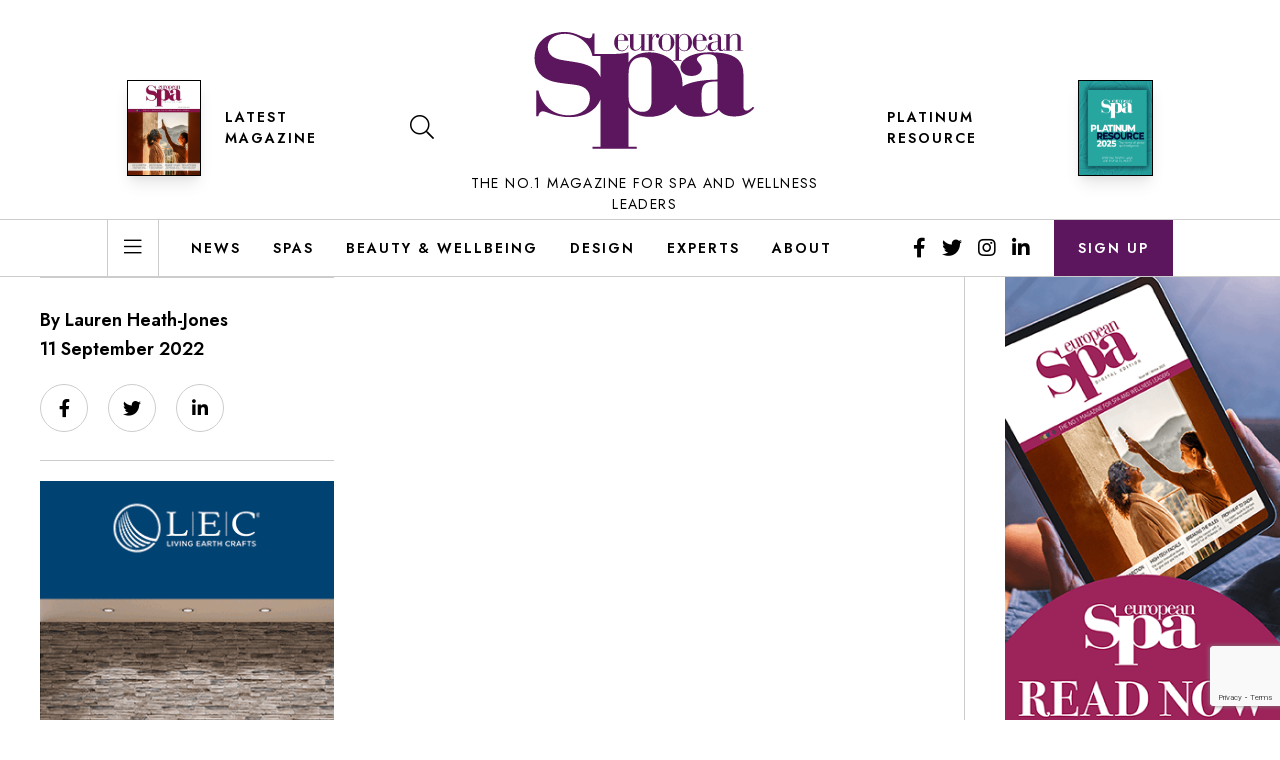

--- FILE ---
content_type: text/html; charset=UTF-8
request_url: https://europeanspamagazine.com/the-spa-at-ardencote-reopens-after-1-5m-redevelopment/the-spa-at-ardencote-hot-tub-edited/
body_size: 13458
content:
<!doctype html>
<html dir="ltr" lang="en-GB"
	prefix="og: https://ogp.me/ns#" >
<head>
    <meta charset="UTF-8">
    <meta name="viewport"
          content="width=device-width, user-scalable=no, initial-scale=1.0, maximum-scale=1.0, minimum-scale=1.0">
    <meta http-equiv="X-UA-Compatible" content="ie=edge">
    <link href="https://fonts.googleapis.com/css2?family=Jost:wght@400;600&family=Lora:ital,wght@0,400;0,700;1,400&display=swap" rel="stylesheet">
    <link href="https://europeanspamagazine.com/app/themes/esm/public/css/app.css?v=010125" rel="stylesheet" type="text/css"
          media="all">

    <title>The Spa at Ardencote hot tub edited | European Spa Magazine</title>

		<!-- All in One SEO Pro 4.2.8 - aioseo.com -->
		<meta name="description" content="The Spa at Ardencote" />
		<meta name="robots" content="max-image-preview:large" />
		<link rel="canonical" href="https://europeanspamagazine.com/the-spa-at-ardencote-reopens-after-1-5m-redevelopment/the-spa-at-ardencote-hot-tub-edited/" />
		<meta name="generator" content="All in One SEO Pro (AIOSEO) 4.2.8 " />
		<meta property="og:locale" content="en_GB" />
		<meta property="og:site_name" content="European Spa Magazine" />
		<meta property="og:type" content="article" />
		<meta property="og:title" content="The Spa at Ardencote hot tub edited | European Spa Magazine" />
		<meta property="og:description" content="The Spa at Ardencote" />
		<meta property="og:url" content="https://europeanspamagazine.com/the-spa-at-ardencote-reopens-after-1-5m-redevelopment/the-spa-at-ardencote-hot-tub-edited/" />
		<meta property="fb:app_id" content="226375998876215" />
		<meta property="article:published_time" content="2022-09-11T14:56:09+00:00" />
		<meta property="article:modified_time" content="2022-09-11T14:56:31+00:00" />
		<meta property="article:publisher" content="https://www.facebook.com/europeanspamagazine" />
		<meta name="twitter:card" content="summary" />
		<meta name="twitter:site" content="@eurospamag" />
		<meta name="twitter:title" content="The Spa at Ardencote hot tub edited | European Spa Magazine" />
		<meta name="twitter:description" content="The Spa at Ardencote" />
		<script type="application/ld+json" class="aioseo-schema">
			{"@context":"https:\/\/schema.org","@graph":[{"@type":"BreadcrumbList","@id":"https:\/\/europeanspamagazine.com\/the-spa-at-ardencote-reopens-after-1-5m-redevelopment\/the-spa-at-ardencote-hot-tub-edited\/#breadcrumblist","itemListElement":[{"@type":"ListItem","@id":"https:\/\/europeanspamagazine.com\/#listItem","position":1,"item":{"@type":"WebPage","@id":"https:\/\/europeanspamagazine.com\/","name":"Home","description":"The leading business resource for spa business and wellness investors, managers, developers and suppliers in the UK, Europe, US and worldwide","url":"https:\/\/europeanspamagazine.com\/"},"nextItem":"https:\/\/europeanspamagazine.com\/the-spa-at-ardencote-reopens-after-1-5m-redevelopment\/the-spa-at-ardencote-hot-tub-edited\/#listItem"},{"@type":"ListItem","@id":"https:\/\/europeanspamagazine.com\/the-spa-at-ardencote-reopens-after-1-5m-redevelopment\/the-spa-at-ardencote-hot-tub-edited\/#listItem","position":2,"item":{"@type":"WebPage","@id":"https:\/\/europeanspamagazine.com\/the-spa-at-ardencote-reopens-after-1-5m-redevelopment\/the-spa-at-ardencote-hot-tub-edited\/","name":"The Spa at Ardencote hot tub edited","description":"The Spa at Ardencote","url":"https:\/\/europeanspamagazine.com\/the-spa-at-ardencote-reopens-after-1-5m-redevelopment\/the-spa-at-ardencote-hot-tub-edited\/"},"previousItem":"https:\/\/europeanspamagazine.com\/#listItem"}]},{"@type":"ItemPage","@id":"https:\/\/europeanspamagazine.com\/the-spa-at-ardencote-reopens-after-1-5m-redevelopment\/the-spa-at-ardencote-hot-tub-edited\/#itempage","url":"https:\/\/europeanspamagazine.com\/the-spa-at-ardencote-reopens-after-1-5m-redevelopment\/the-spa-at-ardencote-hot-tub-edited\/","name":"The Spa at Ardencote hot tub edited | European Spa Magazine","description":"The Spa at Ardencote","inLanguage":"en-GB","isPartOf":{"@id":"https:\/\/europeanspamagazine.com\/#website"},"breadcrumb":{"@id":"https:\/\/europeanspamagazine.com\/the-spa-at-ardencote-reopens-after-1-5m-redevelopment\/the-spa-at-ardencote-hot-tub-edited\/#breadcrumblist"},"author":"https:\/\/europeanspamagazine.com\/author\/lauren\/#author","creator":"https:\/\/europeanspamagazine.com\/author\/lauren\/#author","datePublished":"2022-09-11T14:56:09+01:00","dateModified":"2022-09-11T14:56:31+01:00"},{"@type":"Organization","@id":"https:\/\/europeanspamagazine.com\/#organization","name":"European Spa Magazine","url":"https:\/\/europeanspamagazine.com\/","logo":{"@type":"ImageObject","url":"https:\/\/europeanspamagazine.com\/app\/uploads\/2020\/08\/cropped-esm-logo.png","@id":"https:\/\/europeanspamagazine.com\/#organizationLogo","width":512,"height":512},"image":{"@id":"https:\/\/europeanspamagazine.com\/#organizationLogo"},"sameAs":["https:\/\/www.instagram.com\/eurospamag\/","https:\/\/www.linkedin.com\/company\/european-spa\/"]},{"@type":"WebPage","@id":"https:\/\/europeanspamagazine.com\/the-spa-at-ardencote-reopens-after-1-5m-redevelopment\/the-spa-at-ardencote-hot-tub-edited\/#webpage","url":"https:\/\/europeanspamagazine.com\/the-spa-at-ardencote-reopens-after-1-5m-redevelopment\/the-spa-at-ardencote-hot-tub-edited\/","name":"The Spa at Ardencote hot tub edited | European Spa Magazine","description":"The Spa at Ardencote","inLanguage":"en-GB","isPartOf":{"@id":"https:\/\/europeanspamagazine.com\/#website"},"breadcrumb":{"@id":"https:\/\/europeanspamagazine.com\/the-spa-at-ardencote-reopens-after-1-5m-redevelopment\/the-spa-at-ardencote-hot-tub-edited\/#breadcrumblist"},"author":"https:\/\/europeanspamagazine.com\/author\/lauren\/#author","creator":"https:\/\/europeanspamagazine.com\/author\/lauren\/#author","datePublished":"2022-09-11T14:56:09+01:00","dateModified":"2022-09-11T14:56:31+01:00"},{"@type":"WebSite","@id":"https:\/\/europeanspamagazine.com\/#website","url":"https:\/\/europeanspamagazine.com\/","name":"European Spa Magazine","description":"Serving the Spa business community","inLanguage":"en-GB","publisher":{"@id":"https:\/\/europeanspamagazine.com\/#organization"}}]}
		</script>
		<script type="text/javascript" >
			window.ga=window.ga||function(){(ga.q=ga.q||[]).push(arguments)};ga.l=+new Date;
			ga('create', "UA-16622939-17", 'auto');
			ga('send', 'pageview');
		</script>
		<script async src="https://www.google-analytics.com/analytics.js"></script>
		<!-- All in One SEO Pro -->

<link rel='dns-prefetch' href='//www.google.com' />
<link rel='dns-prefetch' href='//s.w.org' />
<link rel="alternate" type="application/rss+xml" title="European Spa Magazine &raquo; Feed" href="https://europeanspamagazine.com/feed/" />
<link rel="alternate" type="application/rss+xml" title="European Spa Magazine &raquo; Comments Feed" href="https://europeanspamagazine.com/comments/feed/" />
<link rel='stylesheet' id='wp-block-library-css'  href='https://europeanspamagazine.com/wp/wp-includes/css/dist/block-library/style.min.css?ver=5.7' type='text/css' media='all' />
<link rel='stylesheet' id='contact-form-7-css'  href='https://europeanspamagazine.com/app/plugins/contact-form-7/includes/css/styles.css?ver=5.4' type='text/css' media='all' />
<link rel='stylesheet' id='wordpress-popular-posts-css-css'  href='https://europeanspamagazine.com/app/plugins/wordpress-popular-posts/assets/css/wpp.css?ver=5.4.2' type='text/css' media='all' />
<script type='text/javascript' src='https://europeanspamagazine.com/wp/wp-includes/js/jquery/jquery.min.js?ver=3.5.1' id='jquery-core-js'></script>
<script type='text/javascript' src='https://europeanspamagazine.com/wp/wp-includes/js/jquery/jquery-migrate.min.js?ver=3.3.2' id='jquery-migrate-js'></script>
<script type='application/json' id='wpp-json'>
{"sampling_active":0,"sampling_rate":100,"ajax_url":"https:\/\/europeanspamagazine.com\/wp-json\/wordpress-popular-posts\/v1\/popular-posts","api_url":"https:\/\/europeanspamagazine.com\/wp-json\/wordpress-popular-posts","ID":18335,"token":"d8694b9bb5","lang":0,"debug":0}
</script>
<script type='text/javascript' src='https://europeanspamagazine.com/app/plugins/wordpress-popular-posts/assets/js/wpp.min.js?ver=5.4.2' id='wpp-js-js'></script>
<link rel="https://api.w.org/" href="https://europeanspamagazine.com/wp-json/" /><link rel="alternate" type="application/json" href="https://europeanspamagazine.com/wp-json/wp/v2/media/18335" /><link rel="EditURI" type="application/rsd+xml" title="RSD" href="https://europeanspamagazine.com/wp/xmlrpc.php?rsd" />
<link rel="wlwmanifest" type="application/wlwmanifest+xml" href="https://europeanspamagazine.com/wp/wp-includes/wlwmanifest.xml" /> 
<meta name="generator" content="WordPress 5.7" />
<link rel='shortlink' href='https://europeanspamagazine.com/?p=18335' />
<link rel="alternate" type="application/json+oembed" href="https://europeanspamagazine.com/wp-json/oembed/1.0/embed?url=https%3A%2F%2Feuropeanspamagazine.com%2Fthe-spa-at-ardencote-reopens-after-1-5m-redevelopment%2Fthe-spa-at-ardencote-hot-tub-edited%2F" />
<link rel="alternate" type="text/xml+oembed" href="https://europeanspamagazine.com/wp-json/oembed/1.0/embed?url=https%3A%2F%2Feuropeanspamagazine.com%2Fthe-spa-at-ardencote-reopens-after-1-5m-redevelopment%2Fthe-spa-at-ardencote-hot-tub-edited%2F&#038;format=xml" />

<!-- This site is using AdRotate v5.8.17 to display their advertisements - https://ajdg.solutions/ -->
<!-- AdRotate CSS -->
<style type="text/css" media="screen">
	.g { margin:0px; padding:0px; overflow:hidden; line-height:1; zoom:1; }
	.g img { height:auto; }
	.g-col { position:relative; float:left; }
	.g-col:first-child { margin-left: 0; }
	.g-col:last-child { margin-right: 0; }
	@media only screen and (max-width: 480px) {
		.g-col, .g-dyn, .g-single { width:100%; margin-left:0; margin-right:0; }
	}
</style>
<!-- /AdRotate CSS -->

        <style>
            @-webkit-keyframes bgslide {
                from {
                    background-position-x: 0;
                }
                to {
                    background-position-x: -200%;
                }
            }

            @keyframes bgslide {
                    from {
                        background-position-x: 0;
                    }
                    to {
                        background-position-x: -200%;
                    }
            }

            .wpp-widget-placeholder {
                margin: 0 auto;
                width: 60px;
                height: 3px;
                background: #dd3737;
                background: -webkit-gradient(linear, left top, right top, from(#dd3737), color-stop(10%, #571313), to(#dd3737));
                background: linear-gradient(90deg, #dd3737 0%, #571313 10%, #dd3737 100%);
                background-size: 200% auto;
                border-radius: 3px;
                -webkit-animation: bgslide 1s infinite linear;
                animation: bgslide 1s infinite linear;
            }
        </style>
        <style type="text/css">.recentcomments a{display:inline !important;padding:0 !important;margin:0 !important;}</style><link rel="icon" href="https://europeanspamagazine.com/app/uploads/2020/08/cropped-esm-logo-32x32.png" sizes="32x32" />
<link rel="icon" href="https://europeanspamagazine.com/app/uploads/2020/08/cropped-esm-logo-192x192.png" sizes="192x192" />
<link rel="apple-touch-icon" href="https://europeanspamagazine.com/app/uploads/2020/08/cropped-esm-logo-180x180.png" />
<meta name="msapplication-TileImage" content="https://europeanspamagazine.com/app/uploads/2020/08/cropped-esm-logo-270x270.png" />
</head>

<body class="attachment attachment-template-default single single-attachment postid-18335 attachmentid-18335 attachment-jpeg">
    <div id="app">
        
                            <main-nav inline-template v-cloak>
                <div>
                    <div class="main-header border-b lg:border-none w-full px-3 md:px-6 pt-3 lg:pt-0" v-bind:class="{ 'bg-white border-gray-200': !mobileNavOpen, 'bg-purple border-purple': mobileNavOpen }">

                        <div class="container">

                            <div class="flex flex-1 items-center justify-between lg:items-start lg:pt-8 xl:w-10/12 xl:mx-auto">
                                <button class="px-2 py-2 lg:hidden focus:outline-none" @click="toggleMobileNav()" v-bind:class="{ 'text-white': mobileNavOpen }">
                                    <i class="fal text-xl" v-bind:class="{ 'fa-bars': !mobileNavOpen, 'fa-times': mobileNavOpen }"></i>
                                </button>
                                <div class="hidden lg:flex lg:items-center lg:mt-12">
                                                                                                            <div class="hidden lg:block lg: mr-6">
                                        <a href="/latest-issue/">
                                            <img src="https://europeanspamagazine.com/app/uploads/2025/12/ESM98-Cover_small-878x1024.jpg"
                                                alt=""
                                                class="h-24 shadow-lg border border-black" />
                                        </a>
                                    </div>
                                                                        <a href="/latest-issue/" class="h5 mr-6 hover:text-purple focus:text-purple">Latest Magazine</a>
                                    <button @click="toggleSearch()" class="px-4 py-4 hover:text-purple focus:text-purple">
                                        <i class="fal fa-search text-2xl"></i>
                                    </button>
                                </div>
                                <a href="/" class="lg:flex lg:flex-col">
                                    <svg class="logo lg:mb-6 fill-current" v-bind:class="{ 'text-white': mobileNavOpen, 'text-purple': !mobileNavOpen }" viewBox="0 0 220 117">
                                        <g transform="translate(-850.000000, -30.000000)" >
                                            <path d="M880.026419,30 C887.459349,30 891.541116,32.0706435 895.18493,33.5328174 C898.391814,34.872887 901.30707,36.2119304 904.367628,36.2119304 C906.991256,36.2119304 907.574512,34.9939652 908.011442,31.5832522 L910.051814,31.5832522 L910.051,51.979 L926.782047,51.9799113 C932.775256,51.9799113 938.435907,51.7018417 944.096558,50.3104678 L944.096558,60.3271287 C947.925581,53.7889026 955.084279,50.3104678 965.074326,50.3104678 C983.553302,50.3104678 998.037488,63.8045374 998.037488,82.7255809 C998.037488,83.3351868 998.021525,83.9397357 997.989977,84.5388913 C1004.87714,80.131697 1016.54793,77.8206717 1033.00081,77.5779078 L1033.00081,64.6399774 C1033.00081,55.597073 1031.33597,52.1186383 1022.845,52.1186383 C1016.685,52.1186383 1012.35662,55.0409339 1012.35662,57.1269687 C1012.35662,59.631647 1017.35113,62.5529165 1017.35113,66.4479426 C1017.35113,70.6220643 1013.35532,73.9609513 1006.86174,73.9609513 C1000.70174,73.9609513 996.039786,70.3439948 996.039786,65.4741861 C996.039786,56.9874209 1007.02853,50.310673 1026.00788,50.310673 C1049.14983,50.310673 1058.97207,57.2665165 1058.97207,72.5695774 L1058.97207,104.98469 C1058.97207,107.211299 1060.47113,108.601647 1062.30174,108.601647 C1063.96658,108.601647 1065.96397,107.349821 1068.29495,104.845143 L1069.95979,105.819925 C1065.13207,111.523943 1058.30695,114.445212 1050.14853,114.445212 C1042.98881,114.445212 1038.32788,112.774743 1034.33207,107.90596 C1029.8369,112.636221 1023.00974,114.861803 1013.18853,114.861803 C1002.09164,114.861803 993.926543,109.870498 991.381446,102.44349 C985.395116,110.10078 975.870671,114.862624 964.907535,114.862624 C955.416837,114.862624 948.092372,111.383163 944.096558,105.263581 L944.096558,144.634537 L952.253953,144.634537 L952.253953,146.720572 L907.968465,146.720572 L907.968465,144.634537 L915.960093,144.634537 L915.961763,97.5453651 C911.514174,108.461744 900.337438,115.141617 885.418977,115.141617 C870.11414,115.141617 862.09693,109.294974 858.45414,109.294974 C855.829488,109.294974 854.372372,111.001357 853.789116,114.166835 L851.748744,114.166835 L851.748744,88.587513 L853.935442,88.587513 C857.579256,104.423113 869.240279,113.314157 884.252465,113.314157 C896.788372,113.314157 905.387814,106.12847 905.387814,96.3837217 C905.387814,93.095113 904.367628,90.2938957 902.618884,88.2222261 C897.95386,82.8629739 890.666233,82.8629739 881.191907,81.6460348 C873.757953,80.6712522 866.616651,80.0617565 859.911256,75.7983652 C853.643814,71.7791826 850,64.9577565 850,56.066713 C850,40.5974261 862.09693,30 880.026419,30 Z M1033.16658,79.3868991 C1018.18304,79.5254209 1017.01755,83.1423774 1017.01755,95.6637165 C1017.01755,106.236517 1018.34983,111.383369 1024.17625,111.383369 C1027.17337,111.383369 1030.33727,109.714951 1033.16658,106.236517 L1033.16658,79.3868991 Z M957.748837,55.1802765 C949.25786,55.1802765 944.096558,60.7447461 944.096558,71.3175461 L944.096558,95.5249896 C944.096558,104.288798 949.924,109.854294 957.748837,109.854294 C964.408186,109.854294 967.070698,106.09779 967.070698,98.3067113 L967.070698,68.3962765 C967.070698,59.49292 965.241116,55.1802765 957.748837,55.1802765 Z M880.317023,31.8274609 C870.405767,31.8274609 863.263442,37.3088174 863.263442,45.104 C863.263442,48.1494261 864.283628,50.8295652 865.888093,52.656 C870.552093,57.7720696 877.839721,58.0152522 887.459349,59.5985043 C894.893302,60.8164696 901.889302,61.7912522 908.30307,66.0546435 C911.716142,68.3098716 914.308064,71.4320355 915.961012,75.2638761 L915.960093,54.0669722 L907.968465,54.0669722 L907.968,53.751 L907.86614,53.7518609 C905.096186,40.4753217 892.706605,31.8274609 880.317023,31.8274609 Z M999.995386,31.7862122 C1003.86841,31.7862122 1007.49278,35.5457948 1007.49278,40.4617774 C1007.49278,45.7492035 1004.1979,49.2184035 999.664874,49.2184035 C997.565153,49.2184035 995.833805,48.1451165 994.516874,45.9964904 L994.516874,58.1002122 L996.906177,58.1002122 L996.906177,58.6789252 L988.707851,58.6789252 L988.707851,58.1002122 L991.09613,58.1002122 L991.09613,32.8605252 L988.707851,32.8605252 L988.707851,32.2818122 L990.685805,32.2818122 C992.415107,32.2818122 993.650177,32.1166122 994.516874,31.7862122 L994.516874,35.5868383 C995.629153,33.1088383 997.648037,31.7862122 999.995386,31.7862122 Z M1015.27833,31.7861096 C1018.98558,31.7861096 1022.07377,34.6365791 1022.36233,38.8507183 L1011.98242,38.8507183 L1011.98242,43.6425443 C1011.98242,47.0296574 1013.17656,48.5575009 1016.10102,48.5575009 C1018.94465,48.5575009 1021.16819,46.6161443 1022.03386,43.2290313 L1022.65191,43.2290313 C1021.66344,47.0707009 1019.15033,49.2603704 1015.9373,49.2603704 C1011.81767,49.2603704 1008.23321,45.5839009 1008.23321,40.6268748 C1008.23321,35.5046487 1011.40428,31.7861096 1015.27833,31.7861096 Z M936.705991,31.7861096 C940.413247,31.7861096 943.502456,34.6365791 943.791014,38.8507183 L933.410084,38.8507183 L933.410084,43.6425443 C933.410084,47.0296574 934.605247,48.5575009 937.529712,48.5575009 C940.372316,48.5575009 942.596874,46.6161443 943.461526,43.2290313 L944.079572,43.2290313 C943.091107,47.0707009 940.577991,49.2603704 937.364967,49.2603704 C933.24534,49.2603704 929.661898,45.5839009 929.661898,40.6268748 C929.661898,35.5046487 932.833991,31.7861096 936.705991,31.7861096 Z M1030.27148,31.7871357 C1032.08367,31.7871357 1033.56636,32.2827357 1034.88534,33.2328922 C1036.38928,34.3430362 1036.5626,35.2631062 1036.57406,36.9798983 L1036.57473,45.5007878 C1036.57473,47.2779704 1036.98608,48.1039704 1037.81083,48.1039704 C1038.55167,48.1039704 1039.12776,47.5663009 1039.91055,46.5340574 L1040.36487,46.9475704 C1039.21064,48.393327 1038.18022,49.0951704 1036.82134,49.0951704 C1035.09101,49.0951704 1033.89585,48.1450139 1033.52543,46.4930139 C1032.45408,48.3102139 1030.51911,49.219327 1027.6765,49.219327 C1024.91576,49.219327 1022.93883,47.4011009 1022.93883,45.0883009 C1022.93883,41.6180748 1026.48134,39.5115183 1033.15501,39.5115183 L1033.36069,39.5115183 L1033.36069,35.3394487 C1033.36069,33.3149791 1032.49604,32.3648226 1030.1886,32.3648226 C1027.96506,32.3648226 1026.64608,33.7695357 1026.64608,34.3892922 C1026.64608,34.7196922 1027.79929,35.0500922 1027.79929,36.2064922 C1027.79929,37.4049617 1027.09939,38.1488748 1026.02804,38.1488748 C1024.87483,38.1488748 1024.13297,37.3639183 1024.13297,36.2064922 C1024.13297,33.8936922 1026.56422,31.7871357 1030.27148,31.7871357 Z M981.953033,31.7866226 C986.237405,31.7866226 989.945684,35.7934922 989.945684,40.5022052 C989.945684,42.7749878 989.078986,44.9225878 987.431544,46.6987443 C985.907916,48.3507443 984.053777,49.1777704 981.953033,49.1777704 C979.893219,49.1777704 977.998149,48.3507443 976.432567,46.6987443 C974.785126,44.9636313 973.919451,42.7749878 973.919451,40.5022052 C973.919451,38.2304487 974.785126,36.0407791 976.432567,34.3066922 C977.998149,32.6536661 979.893219,31.7866226 981.953033,31.7866226 Z M1051.15623,31.7872383 C1054.36926,31.7872383 1056.38814,33.7285948 1056.38814,36.9505078 L1056.38814,48.1451165 L1058.77744,48.1451165 L1058.77744,48.7238296 L1050.662,48.7238296 L1050.662,48.1451165 L1052.96842,48.1451165 L1052.96842,35.7530643 C1052.96842,33.5633948 1052.55707,32.5721948 1050.70293,32.5721948 C1048.55921,32.5721948 1046.83093,33.8937948 1045.34823,36.6201078 L1045.34823,48.1451165 L1047.61372,48.1451165 L1047.61372,48.7238296 L1039.53921,48.7238296 L1039.53921,48.1451165 L1041.88758,48.1451165 L1041.88758,32.8605252 L1039.53921,32.8605252 L1039.53921,32.2828383 L1041.51614,32.2828383 C1043.24647,32.2828383 1044.52349,32.1176383 1045.34823,31.7872383 L1045.34823,35.4637078 C1046.87186,32.9846817 1048.726,31.7872383 1051.15623,31.7872383 Z M960.103656,31.7862122 L960.103656,48.1451165 L964.262986,48.1451165 L964.262986,32.8605252 L961.914614,32.8605252 L961.914614,32.2828383 L963.892567,32.2828383 C965.62187,32.2828383 966.898893,32.1176383 967.723637,31.7872383 L967.723637,36.0834643 C968.875823,33.1909252 970.318614,31.7872383 972.254614,31.7872383 C973.861126,31.7872383 974.890521,32.6953252 974.890521,33.9348383 C974.890521,35.1743513 974.231544,35.9182643 973.243079,35.9182643 C972.254614,35.9182643 971.38894,35.1333078 971.38894,34.1831513 C971.38894,33.6454817 971.677498,33.1498817 972.17173,32.5721948 C972.006986,32.5301252 971.842242,32.4890817 971.677498,32.4890817 C970.1948,32.4890817 968.547358,34.5956383 967.723637,38.4793774 L967.723637,48.1451165 L969.988102,48.1451165 L969.988102,48.7238296 L961.914614,48.7238296 L961.914,48.722 L956.643005,48.7228035 L956.643005,45.0463339 C954.995563,47.52536 953.182353,48.7228035 950.752121,48.7228035 C947.539098,48.7228035 945.479284,46.7404035 945.479284,43.5595339 L945.479284,32.8605252 L943.130912,32.8605252 L943.130912,32.2818122 L945.108865,32.2818122 C946.838167,32.2818122 948.115191,32.1166122 948.938912,31.7862122 L948.938912,44.799047 C948.938912,46.946647 949.557981,47.937847 951.370167,47.937847 C953.306167,47.937847 955.036493,46.5752035 956.683935,43.8899339 L956.683935,32.8605252 L954.294633,32.8605252 L954.294633,32.2818122 L956.272586,32.2818122 C958.002912,32.2818122 959.278912,32.1166122 960.103656,31.7862122 Z M981.953033,32.3643096 C978.987637,32.3643096 977.62773,34.1825357 977.62773,37.9831617 L977.62773,42.9812313 C977.62773,46.7818574 978.987637,48.5990574 981.953033,48.5990574 C984.919451,48.5990574 986.237405,46.7818574 986.237405,42.9812313 L986.237405,37.9831617 C986.237405,34.1825357 984.919451,32.3643096 981.953033,32.3643096 Z M999.788688,32.4890817 C997.565153,32.4890817 995.588223,34.1410817 994.516874,37.0746643 L994.516874,44.5096904 C995.629153,47.2360035 997.440316,48.599673 999.871572,48.599673 C1002.71418,48.599673 1003.7446,46.7404035 1003.7446,42.8156209 L1003.7446,38.0658643 C1003.7446,34.3473252 1002.42562,32.4890817 999.788688,32.4890817 Z M1032.1246,40.0902313 C1028.33446,40.0902313 1026.52227,41.5359878 1026.52227,44.6337443 C1026.52227,46.9886139 1027.59362,48.3102139 1029.4058,48.3102139 C1030.97139,48.3102139 1032.53697,47.3600574 1033.36069,45.7080574 L1033.36069,40.1312748 C1032.90841,40.0902313 1032.49604,40.0902313 1032.1246,40.0902313 Z M936.541247,32.3648226 C934.439479,32.3648226 933.410084,33.8516226 933.410084,36.9093617 L933.410084,38.2720052 L939.75427,38.2720052 L939.75427,36.3306487 C939.75427,33.6453791 938.765805,32.3648226 936.541247,32.3648226 Z M1015.11256,32.3648226 C1013.01284,32.3648226 1011.98242,33.8516226 1011.98242,36.9093617 L1011.98242,38.2720052 L1018.3266,38.2720052 L1018.3266,36.3306487 C1018.3266,33.6453791 1017.33712,32.3648226 1015.11256,32.3648226 Z"></path>
                                        </g>
                                    </svg>
                                    <span class="hidden lg:block text-sm font-medium font-sans tracking-widest uppercase text-center">The No.1 magazine for spa and wellness leaders</span>
                                </a>
                                <div class="hidden lg:flex lg:items-center lg:mt-12">
                                    <div class="px-6"></div>
                                    <a href="/platinum-resource/" class="h5 mr-6 hover:text-purple focus:text-purple">Platinum Resource</a>
                                    <div class="hidden lg:block">
                                        <a href="/platinum-resource/">
                                            <img src="https://europeanspamagazine.com/app/themes/esm/img/platinum-resource-cover-2025.jpg"
                                                 alt="Platinum Resource 2025"
                                                 class="h-24 shadow-lg border border-black" />
                                        </a>
                                    </div>
                                </div>
                                <button class="px-2 py-2 lg:hidden" @click="toggleSearch()" v-bind:class="{ 'text-white': mobileNavOpen }">
                                    <i class="far fa-search text-xl"></i>
                                </button>
                            </div>
                        </div>
                    </div>
                    <div class="hidden lg:block border-t border-b border-gray-200">
                        <div class="container">
                            <div class="flex justify-between xl:w-10/12 xl:mx-auto">
                                <div class="flex">
                                    <div class="border-l border-r border-gray-200 flex items-center mr-4">
                                        <button @click="toggleMainNav()" class="px-4 py-4 transition duration-300 ease-in-out hover:bg-gray-100 hover:text-purple focus:text-purple">
                                            <i class="fal fa-bars text-xl"></i>
                                        </button>
                                    </div>
                                    <div class="flex items-center">
                                        <nav class="flex">
                                                                                                                                        <a href="https://europeanspamagazine.com/category/news/" class="h5 px-4 py-4 transition duration-300 ease-in-out hover:bg-gray-100 hover:text-purple focus:text-purple" title="News">News</a>
                                                                                            <a href="https://europeanspamagazine.com/category/spas/" class="h5 px-4 py-4 transition duration-300 ease-in-out hover:bg-gray-100 hover:text-purple focus:text-purple" title="Spas">Spas</a>
                                                                                            <a href="https://europeanspamagazine.com/category/beauty-wellbeing/" class="h5 px-4 py-4 transition duration-300 ease-in-out hover:bg-gray-100 hover:text-purple focus:text-purple" title="Beauty &amp; Wellbeing">Beauty &amp; Wellbeing</a>
                                                                                            <a href="https://europeanspamagazine.com/category/design/" class="h5 px-4 py-4 transition duration-300 ease-in-out hover:bg-gray-100 hover:text-purple focus:text-purple" title="Design">Design</a>
                                                                                            <a href="https://europeanspamagazine.com/category/experts/" class="h5 px-4 py-4 transition duration-300 ease-in-out hover:bg-gray-100 hover:text-purple focus:text-purple" title="Experts">Experts</a>
                                                                                            <a href="https://europeanspamagazine.com/about/" class="h5 px-4 py-4 transition duration-300 ease-in-out hover:bg-gray-100 hover:text-purple focus:text-purple" title="About">About</a>
                                                                                    </nav>
                                    </div>
                                </div>
                                <div class="flex space-x-4">
                                    <div class="hidden lg:flex items-center">
                                                                                                                            <a href="https://www.facebook.com/europeanspamagazine" target="_blank" class="text-xl px-2 hover:text-purple focus:text-purple">
                                                <i class="fab fa-facebook-f"></i>
                                            </a>
                                                                                                                            <a href="https://twitter.com/eurospamag" target="_blank" class="text-xl px-2 hover:text-purple focus:text-purple">
                                                <i class="fab fa-twitter"></i>
                                            </a>
                                                                                                                            <a href="https://www.instagram.com/eurospamag/" target="_blank" class="text-xl px-2 hover:text-purple focus:text-purple">
                                                <i class="fab fa-instagram"></i>
                                            </a>
                                                                                                                            <a href="https://www.linkedin.com/company/european-spa/" target="_blank" class="text-xl px-2 hover:text-purple focus:text-purple">
                                                <i class="fab fa-linkedin-in"></i>
                                            </a>
                                                                            </div>
                                    <a href="/sign-up" class="h5 text-white bg-purple transition duration-300 ease-in-out hover:bg-sage focus:bg-sage px-6 flex items-center">
                                        Sign up
                                    </a>
                                </div>
                            </div>
                        </div>
                    </div>
                    <transition
                            enter-class="transform -translate-x-full"
                            enter-active-class="ease-in-out transition duration-300"
                            enter-to-class="transform translate-x-0"
                            leave-class="transform translate-x-0"
                            leave-active-class="ease-in-out transition duration-300"
                            leave-to-class="transform -translate-x-full"
                            appear
                    >
                        <div v-show="mobileNavOpen" class="clear-header w-full md:w-1/2 lg:w-1/3 bg-purple text-white font-sans fixed inset-y-0 z-200 overflow-y-auto">
                            <div class="flex flex-col h-full">
                                <h3 class="h5 px-10 py-4 bg-aubergine">Topics</h3>
                                <nav class="divide-y divide-white divide-opacity-10">
                                                                                                                <a href="https://europeanspamagazine.com/category/news/" class="flex items-center justify-between py-3 px-10 hover:text-sage" title="News">
                                            <span class="text-lg">News</span>
                                            <i class="fal fa-chevron-right text-sm"></i>
                                        </a>
                                                                            <a href="https://europeanspamagazine.com/category/spas/" class="flex items-center justify-between py-3 px-10 hover:text-sage" title="Spas">
                                            <span class="text-lg">Spas</span>
                                            <i class="fal fa-chevron-right text-sm"></i>
                                        </a>
                                                                            <a href="https://europeanspamagazine.com/category/beauty-wellbeing/" class="flex items-center justify-between py-3 px-10 hover:text-sage" title="Beauty &amp; Wellbeing">
                                            <span class="text-lg">Beauty &amp; Wellbeing</span>
                                            <i class="fal fa-chevron-right text-sm"></i>
                                        </a>
                                                                            <a href="https://europeanspamagazine.com/category/design/" class="flex items-center justify-between py-3 px-10 hover:text-sage" title="Design">
                                            <span class="text-lg">Design</span>
                                            <i class="fal fa-chevron-right text-sm"></i>
                                        </a>
                                                                            <a href="https://europeanspamagazine.com/category/experts/" class="flex items-center justify-between py-3 px-10 hover:text-sage" title="Experts">
                                            <span class="text-lg">Experts</span>
                                            <i class="fal fa-chevron-right text-sm"></i>
                                        </a>
                                                                    </nav>
                                <h3 class="h5 px-10 py-4 bg-aubergine">Pages</h3>
                                <nav class="divide-y divide-white divide-opacity-10">
                                                                                                                <a href="/" class="flex items-center justify-between py-3 px-10 hover:text-sage" title="Home">
                                            <span class="text-lg">Home</span>
                                            <i class="fal fa-chevron-right text-sm"></i>
                                        </a>
                                                                            <a href="https://europeanspamagazine.com/sign-up/" class="flex items-center justify-between py-3 px-10 hover:text-sage" title="Subscribe">
                                            <span class="text-lg">Subscribe</span>
                                            <i class="fal fa-chevron-right text-sm"></i>
                                        </a>
                                                                            <a href="https://europeanspamagazine.com/latest-issue/" class="flex items-center justify-between py-3 px-10 hover:text-sage" title="Latest Issue">
                                            <span class="text-lg">Latest Issue</span>
                                            <i class="fal fa-chevron-right text-sm"></i>
                                        </a>
                                                                            <a href="https://europeanspamagazine.com/platinum-resource/" class="flex items-center justify-between py-3 px-10 hover:text-sage" title="Platinum Resource 2025">
                                            <span class="text-lg">Platinum Resource 2025</span>
                                            <i class="fal fa-chevron-right text-sm"></i>
                                        </a>
                                                                            <a href="https://europeanspamagazine.com/about/" class="flex items-center justify-between py-3 px-10 hover:text-sage" title="About">
                                            <span class="text-lg">About</span>
                                            <i class="fal fa-chevron-right text-sm"></i>
                                        </a>
                                                                            <a href="https://europeanspamagazine.com/contact-us/" class="flex items-center justify-between py-3 px-10 hover:text-sage" title="Contact Us">
                                            <span class="text-lg">Contact Us</span>
                                            <i class="fal fa-chevron-right text-sm"></i>
                                        </a>
                                                                    </nav>
                                <h3 class="h5 px-10 py-4 bg-aubergine">Follow Us</h3>
                                <nav class="px-8 flex">
                                                                        <a href="https://www.facebook.com/europeanspamagazine" target="_blank" class="text-xl px-2 py-3 mr-2 hover:text-sage focus:text-sage">
                                        <i class="fab fa-facebook-f"></i>
                                    </a>
                                                                                                            <a href="https://twitter.com/eurospamag" target="_blank" class="text-xl px-2 py-3 mr-2 hover:text-sage focus:text-sage">
                                        <i class="fab fa-twitter"></i>
                                    </a>
                                                                                                            <a href="https://www.instagram.com/eurospamag/" target="_blank" class="text-xl px-2 py-3 mr-2 hover:text-sage focus:text-sage">
                                        <i class="fab fa-instagram"></i>
                                    </a>
                                                                                                            <a href="https://www.linkedin.com/company/european-spa/" target="_blank" class="text-xl px-2 py-3 hover:text-sage focus:text-sage">
                                        <i class="fab fa-linkedin-in"></i>
                                    </a>
                                                                    </nav>
                                <div>
                                    <img src="https://europeanspamagazine.com/app/themes/esm/img/esm-logo-large.svg" class="pt-8 md:pt-10 pl-10" />
                                </div>
                            </div>
                        </div>
                    </transition>

                    <transition
                            enter-class="transform -translate-x-full"
                            enter-active-class="ease-in-out transition duration-300"
                            enter-to-class="transform translate-x-0"
                            leave-class="transform translate-x-0"
                            leave-active-class="ease-in-out transition duration-300"
                            leave-to-class="transform -translate-x-full"
                            appear
                    >
                        <div v-show="mainNavOpen" class="w-full bg-purple text-white fixed inset-y-0 z-200 overflow-y-auto">

                            <div class="container section py-20">
                                <div class="flex flex-col">
                                    <div class="flex items-center justify-between">
                                        <div class="flex items-center">
                                            <button @click="toggleMainNav()" class="px-2 hover:text-sage focus:text-sage"><i class="fal fa-times text-3xl"></i></button>
                                            <button @click="toggleSearch()" class="px-2 hover:text-sage focus:text-sage"><i class="far fa-search text-2xl"></i></button>
                                        </div>
                                        <div>
                                            <nav class="flex">
                                                                                                <a href="https://www.facebook.com/europeanspamagazine" target="_blank" class="text-xl px-2 py-3 mr-2 hover:text-sage focus:text-sage">
                                                    <i class="fab fa-facebook-f"></i>
                                                </a>
                                                                                                                                                <a href="https://twitter.com/eurospamag" target="_blank" class="text-xl px-2 py-3 mr-2 hover:text-sage focus:text-sage">
                                                    <i class="fab fa-twitter"></i>
                                                </a>
                                                                                                                                                <a href="https://www.instagram.com/eurospamag/" target="_blank" class="text-xl px-2 py-3 mr-2 hover:text-sage focus:text-sage">
                                                    <i class="fab fa-instagram"></i>
                                                </a>
                                                                                                                                                <a href="https://www.linkedin.com/company/european-spa/" target="_blank" class="text-xl px-2 py-3 hover:text-sage focus:text-sage">
                                                    <i class="fab fa-linkedin-in"></i>
                                                </a>
                                                                                            </nav>
                                        </div>
                                    </div>
                                    <div class="flex mt-32">
                                        <nav class="flex flex-col border-r border-white border-opacity-10 pr-20">
                                                                                                                                        <a href="/" class="text-5xl py-3 hover:text-sage focus:text-sage" title="Home">Home</a>
                                                                                            <a href="https://europeanspamagazine.com/sign-up/" class="text-5xl py-3 hover:text-sage focus:text-sage" title="Subscribe">Subscribe</a>
                                                                                            <a href="https://europeanspamagazine.com/latest-issue/" class="text-5xl py-3 hover:text-sage focus:text-sage" title="Latest Issue">Latest Issue</a>
                                                                                            <a href="https://europeanspamagazine.com/platinum-resource/" class="text-5xl py-3 hover:text-sage focus:text-sage" title="Platinum Resource 2025">Platinum Resource 2025</a>
                                                                                            <a href="https://europeanspamagazine.com/about/" class="text-5xl py-3 hover:text-sage focus:text-sage" title="About">About</a>
                                                                                            <a href="https://europeanspamagazine.com/contact-us/" class="text-5xl py-3 hover:text-sage focus:text-sage" title="Contact Us">Contact Us</a>
                                                                                    </nav>
                                        <nav class="flex flex-col pl-16 pt-6">
                                                                                                                                        <a href="https://europeanspamagazine.com/category/news/" class="py-4 text-sm uppercase tracking-widest font-sans font-semibold hover:text-sage focus:text-sage" title="News">News</a>
                                                                                            <a href="https://europeanspamagazine.com/category/spas/" class="py-4 text-sm uppercase tracking-widest font-sans font-semibold hover:text-sage focus:text-sage" title="Spas">Spas</a>
                                                                                            <a href="https://europeanspamagazine.com/category/beauty-wellbeing/" class="py-4 text-sm uppercase tracking-widest font-sans font-semibold hover:text-sage focus:text-sage" title="Beauty &amp; Wellbeing">Beauty &amp; Wellbeing</a>
                                                                                            <a href="https://europeanspamagazine.com/category/design/" class="py-4 text-sm uppercase tracking-widest font-sans font-semibold hover:text-sage focus:text-sage" title="Design">Design</a>
                                                                                            <a href="https://europeanspamagazine.com/category/experts/" class="py-4 text-sm uppercase tracking-widest font-sans font-semibold hover:text-sage focus:text-sage" title="Experts">Experts</a>
                                                                                    </nav>
                                    </div>
                                </div>
                            </div>
                        </div>
                    </transition>

                    <transition
                            enter-class="opacity-0"
                            enter-active-class="ease-out transition-opacity duration-500"
                            enter-to-class="opacity-100"
                            leave-class="opacity-100"
                            leave-active-class="ease-out transition-opacity duration-500"
                            leave-to-class="opacity-0"
                            appear
                    >
                        <div v-if="mobileNavOpen" class="main-header-overlay clear-header z-100 fixed inset-0 transition-opacity">
                            <div
                                    @click="toggleMobileNav()"
                                    class="absolute inset-0 bg-black opacity-60"
                                    tabindex="-1"
                            ></div>
                        </div>
                    </transition>

                    <transition
                            enter-class="opacity-0"
                            enter-active-class="ease-out transition-opacity duration-500"
                            enter-to-class="opacity-100"
                            leave-class="opacity-100"
                            leave-active-class="ease-out transition-opacity duration-500"
                            leave-to-class="opacity-0"
                            appear
                    >
                        <div v-show="searchOpen" class="main-header-search z-100 fixed inset-0 transition-opacity">
                            <div class="absolute inset-0 bg-white opacity-90 flex items-center justify-center" tabindex="-1">
                                <div class="w-5/6 sm:w-2/3 md:w-2/5 lg:w-1/3 py-16 relative">
                                    <div class="absolute top-0 right-0">
                                        <button @click="toggleSearch()">
                                            <i class="fal fa-times text-2xl" title="Close search"></i>
                                        </button>
                                    </div>
                                    <div>
                                        <form method="get" action="/">
                                            <label class="block mb-2">Search</label>
                                            <div class="flex">
                                                <input type="text"
                                                       id="searchbox"
                                                       class="bg-white focus:outline-none focus:shadow-outline border py-2 px-4 block w-full appearance-none leading-normal placeholder-gray-500"
                                                       value=""
                                                       placeholder="Enter search term"
                                                       name="s"
                                                       title="Enter search term" />
                                                <button type="submit" class="btn btn-black"><i class="far fa-search" title="Search"></i></button>
                                            </div>
                                        </form>
                                    </div>
                                </div>
                            </div>
                        </div>
                    </transition>
                </div>
            </main-nav>
        

    <div class="container">
        <div class="flex flex-col lg:flex-row xl:pb-16">

            <div class="lg:w-1/3 xl:w-1/4 lg:ml-10 lg:mr-10 sp:ml-0 sp:mr-16">

                <div class="xl:sticky xl:top-0">

                    <div class="font-sans flex flex-col items-center lg:items-start py-5 lg:py-7 lg:border-t lg:border-b border-gray-200">
                        <div class="font-semibold leading-normal leading-relaxed text-center lg:text-left md:text-lg">
                                                        <p>By Lauren Heath-Jones</p>
                            <p>11 September 2022</p>
                        </div>

                        
                        <div class="flex space-x-5 mt-5">
                            <a href="https://www.facebook.com/dialog/share?app_id=226375998876215&display=popup&href=https://europeanspamagazine.com/the-spa-at-ardencote-reopens-after-1-5m-redevelopment/the-spa-at-ardencote-hot-tub-edited/&redirect_uri=https://europeanspamagazine.com/the-spa-at-ardencote-reopens-after-1-5m-redevelopment/the-spa-at-ardencote-hot-tub-edited/"
                               target="_blank" rel="noopener noreferrer"
                               class="w-10 h-10 md:w-12 md:h-12 md:text-lg border border-gray-200 rounded-full flex items-center justify-center hover:bg-purple hover:border-purple hover:text-white focus:bg-purple focus:border-purple focus:text-white">
                                <i class="fab fa-facebook-f"></i>
                            </a>
                            <a href="https://twitter.com/share?url=https://europeanspamagazine.com/the-spa-at-ardencote-reopens-after-1-5m-redevelopment/the-spa-at-ardencote-hot-tub-edited/&text=The Spa at Ardencote hot tub edited"
                               target="_blank" rel="noopener noreferrer"
                               class="w-10 h-10 md:w-12 md:h-12 md:text-lg border border-gray-200 rounded-full flex items-center justify-center hover:bg-purple hover:border-purple hover:text-white focus:bg-purple focus:border-purple focus:text-white">
                                <i class="fab fa-twitter"></i>
                            </a>
                            <a href="https://www.linkedin.com/sharing/share-offsite/?url=https://europeanspamagazine.com/the-spa-at-ardencote-reopens-after-1-5m-redevelopment/the-spa-at-ardencote-hot-tub-edited/"
                               target="_blank" rel="noopener noreferrer"
                               class="w-10 h-10 md:w-12 md:h-12 md:text-lg border border-gray-200 rounded-full flex items-center justify-center hover:bg-purple hover:border-purple hover:text-white focus:bg-purple focus:border-purple focus:text-white">
                                <i class="fab fa-linkedin-in"></i>
                            </a>
                        </div>

                    </div>

                    <div class="hidden lg:block mt-5">
                        <div class="flex flex-col items-center">
    <div>
        <div class="g g-7"><div class="g-single a-631"><a class="gofollow" data-track="NjMxLDcsMSw2MA==" href="https://www.livingearthcrafts.com/baja-multi-purpose-treatment-table.html" target="_blank" rel="nofollow"><img src="https://europeanspamagazine.com/app/uploads/2025/04/Skyscraper-LEC-Baja-Collection-300x600-1.gif" /></a></div></div>    </div>
    <span class="h6 block w-full text-center mt-3">Advertisement</span>
</div>
                    </div>

                </div>

                <div class="mb-5 md:hidden">
                    <div class="bg-gray-100 px-6 py-5 flex flex-col items-center">
    <div>
        <div class="g g-10"><div class="g-single a-542"><a class="gofollow" data-track="NTQyLDEwLDEsNjA=" href="https://www.voya.ie/pages/spa" target="_blank" rel="nofollow"><img src="https://europeanspamagazine.com/app/uploads/2024/02/320X50_VOYA_European_Spa_Essential_Oils_v1.gif" /></a></div></div>    </div>
    <span class="h6 block w-full text-center mt-3">Advertisement</span>
</div>
                </div>
                <div class="hidden md:block mb-5 lg:hidden">
                    <div class="bg-gray-100 px-6 py-7 flex flex-col items-center">
    <div>
        <div class="g g-6"><div class="g-single a-487"><a class="gofollow" data-track="NDg3LDYsMSw2MA==" href="https://europeanspamagazine.com/platinum-resource/" target="_blank" rel="nofollow"><img src="https://europeanspamagazine.com/app/uploads/2025/01/esm-platinum-resource-2025-leaderboard.png" /></a></div></div>    </div>
    <span class="h6 block w-full text-center mt-3">Advertisement</span>
</div>
                </div>

            </div>

            <div class="lg:w-2/3 xl:w-1/2 lg:pr-10 sp:pr-16 pb-7 xl:border-r border-gray-200">

                <div class="space-y-5 md:space-y-7 xl:space-y-8">

                    
                                        
                </div>

                <div class="mt-5 md:hidden">
                    <div class="bg-gray-100 px-6 py-5 flex flex-col items-center">
    <div>
        <div class="g g-10"><div class="g-single a-623"><a class="gofollow" data-track="NjIzLDEwLDEsNjA=" href="https://uk.elemis.com/the-pro-collagen-cleansing-balm" rel="nofollow"><img src="https://europeanspamagazine.com/app/uploads/2025/04/Mobile_320x50-1.jpg" /></a></div></div>    </div>
    <span class="h6 block w-full text-center mt-3">Advertisement</span>
</div>
                </div>
                <div class="hidden md:block mt-5 lg:hidden">
                    <div class="bg-gray-100 px-6 py-7 flex flex-col items-center">
    <div>
        <div class="g g-6"><div class="g-single a-543"><a class="gofollow" data-track="NTQzLDYsMSw2MA==" href="https://www.voya.ie/pages/spa" target="_blank" rel="nofollow"><img src="https://europeanspamagazine.com/app/uploads/2024/02/728X90_VOYA_European_Spa_v1_Essential_Oils.gif" /></a></div></div>    </div>
    <span class="h6 block w-full text-center mt-3">Advertisement</span>
</div>
                </div>
            </div>

            <div class="hidden xl:block xl:ml-10 sp:ml-16">
                <div class="xl:sticky xl:top-0">
                    <div class="flex flex-col items-center">
    <div>
        <div class="g g-7"><div class="g-single a-335"><a class="gofollow" data-track="MzM1LDcsMSw2MA==" href="https://europeanspamagazine.com/latest-issue/" rel="nofollow"><img src="https://europeanspamagazine.com/app/uploads/2025/12/esm98_largeskyscraper_300x600px2.png" /></a></div></div>    </div>
    <span class="h6 block w-full text-center mt-3">Advertisement</span>
</div>
                </div>
            </div>
        </div>
    </div>

    <div class="container">
        <div class="xl:w-10/12 xl:mx-auto">
            <div class="px-7 md:px-10 xl:px-0">
                <div class="border-b border-black pb-1 md:pb-2 xl:pb-1 mb-10">
                    <h2 class="h2">Related Articles</h2>
                </div>
            </div>

            <div class="px-7 md:px-10 xl:px-0">
                <div id="related-articles" class="masonry xl-masonry-reset xl:grid xl:grid-cols-4 xl:gap-x-10 four-col">

                                    </div>
            </div>
        </div>

        <div class="mt-5 md:hidden">
            <div class="bg-gray-100 px-6 py-5 flex flex-col items-center">
    <div>
        <div class="g g-10"><div class="g-single a-627"><a class="gofollow" data-track="NjI3LDEwLDEsNjA=" href="https://bit.ly/europeanspa_lemi" target="_blank" rel="nofollow"><img src="https://europeanspamagazine.com/app/uploads/2025/04/Homepage-Universal-Second-and-Third-Mobile_320x50_GIF.gif" /></a></div></div>    </div>
    <span class="h6 block w-full text-center mt-3">Advertisement</span>
</div>
        </div>
        <div class="hidden md:block mt-5 lg:hidden">
            <div class="bg-gray-100 px-6 py-7 flex flex-col items-center">
    <div>
        <div class="g g-6"><div class="g-single a-626"><a class="gofollow" data-track="NjI2LDYsMSw2MA==" href="https://bit.ly/europeanspa_lemi" target="_blank" rel="nofollow"><img src="https://europeanspamagazine.com/app/uploads/2025/04/Homepage-Second-Midpage-Leaderboard_728x90_GIF.gif" /></a></div></div>    </div>
    <span class="h6 block w-full text-center mt-3">Advertisement</span>
</div>
        </div>
        <div class="hidden mt-5 lg:block">
            <div class="bg-gray-100 px-6 py-7 mb-7 flex flex-col items-center">
    <div>
        <div class="g g-3"><div class="g-single a-652"><a class="gofollow" data-track="NjUyLDMsMSw2MA==" href="https://europeanspamagazine.com/latest-issue/" rel="nofollow"><img src="https://europeanspamagazine.com/app/uploads/2025/12/esm98_webbanner_970x250px.png" /></a></div></div>    </div>
    <span class="h6 block w-full text-center mt-3">Advertisement</span>
</div>
        </div>
    </div>

    <div class="h-6 md:h-8 xl:h-12">

    </div>

    

                        <div class="bg-gray-500 py-10 font-sans">
            <div class="container section">

                <div class="xl:w-10/12 xl:mx-auto">
                    <div class="md:grid md:grid-cols-2 md:gap-8 mb-5 md:mb-7">
                        <div class="mb-5 md:mb-0">
                            <h4 class="h5 text-white mb-4">Sign up to our digital edition</h4>
                            <a href="/sign-up" class="btn btn-purple text-center w-64 inline-block">Sign Up Now</a>
                        </div>

                        <div>
                            <div class="lg:flex lg:justify-between">
                                <div class="mb-5 lg:mb-0 lg:pr-8">

                                </div>

                                                                <div class="flex items-center lg:items-start">
                                                                            <a href="https://www.facebook.com/europeanspamagazine" target="_blank" class="text-gray-200 focus:text-sage hover:text-sage text-xl mr-4">
                                            <i class="fab fa-facebook-f"></i>
                                        </a>
                                                                                                                <a href="https://twitter.com/eurospamag" target="_blank" class="text-gray-200 focus:text-sage hover:text-sage text-xl mr-4">
                                            <i class="fab fa-twitter"></i>
                                        </a>
                                                                                                                <a href="https://www.instagram.com/eurospamag/" target="_blank" class="text-gray-200 focus:text-sage hover:text-sage text-xl mr-4">
                                            <i class="fab fa-instagram"></i>
                                        </a>
                                                                                                                <a href="https://www.linkedin.com/company/european-spa/" target="_blank" class="text-gray-200 focus:text-sage hover:text-sage text-xl">
                                            <i class="fab fa-linkedin-in"></i>
                                        </a>
                                                                    </div>
                            </div>
                        </div>
                    </div>

                    <div class="text-gray-200 text-sm border-t border-gray-400 pt-5 md:pt-7 lg:text-center">
                        <p class="mb-3">European Spa Magazine is published by Spa Publishing Ltd&nbsp;&nbsp;&nbsp;&nbsp;|&nbsp;&nbsp;&nbsp;&nbsp;Company registration number: 6293825</p>
                        <p class="mb-3"><a href="/about/" class="focus:text-sage hover:text-sage">About</a>&nbsp;&nbsp;&nbsp;&nbsp;|&nbsp;&nbsp;&nbsp;&nbsp;<a href="/contact-us/" class="focus:text-sage hover:text-sage">Contact Us</a>&nbsp;&nbsp;&nbsp;&nbsp;|&nbsp;&nbsp;&nbsp;&nbsp;<a href="/privacy-policy/" class="focus:text-sage hover:text-sage">Privacy Policy</a>&nbsp;&nbsp;&nbsp;&nbsp;|&nbsp;&nbsp;&nbsp;&nbsp;<a href="/terms/" class="focus:text-sage hover:text-sage">Terms & conditions</a>&nbsp;&nbsp;&nbsp;&nbsp;|&nbsp;&nbsp;&nbsp;&nbsp;<a href="/disclaimer/" class="focus:text-sage hover:text-sage">Disclaimer</a></p>
                        <p>&copy; Copyright 2026 - Spa Publishing Limited. All rights reserved.</p>
                    </div>
                </div>
            </div>
        </div>
        
    </div>
    <script src="https://europeanspamagazine.com/app/themes/esm/public/js/app.js?v=010125"></script>
    <script id="mcjs">!function(c,h,i,m,p){m=c.createElement(h),p=c.getElementsByTagName(h)[0],m.async=1,m.src=i,p.parentNode.insertBefore(m,p)}(document,"script","https://chimpstatic.com/mcjs-connected/js/users/0a8792890140462a90f8a36d5/dc410940aca26e6da9094c48c.js");</script>

        <script type='text/javascript' id='clicktrack-adrotate-js-extra'>
/* <![CDATA[ */
var click_object = {"ajax_url":"https:\/\/europeanspamagazine.com\/wp\/wp-admin\/admin-ajax.php"};
/* ]]> */
</script>
<script type='text/javascript' src='https://europeanspamagazine.com/app/plugins/adrotate/library/jquery.adrotate.clicktracker.js' id='clicktrack-adrotate-js'></script>
<script type='text/javascript' src='https://europeanspamagazine.com/wp/wp-includes/js/dist/vendor/wp-polyfill.min.js?ver=7.4.4' id='wp-polyfill-js'></script>
<script type='text/javascript' id='wp-polyfill-js-after'>
( 'fetch' in window ) || document.write( '<script src="https://europeanspamagazine.com/wp/wp-includes/js/dist/vendor/wp-polyfill-fetch.min.js?ver=3.0.0"></scr' + 'ipt>' );( document.contains ) || document.write( '<script src="https://europeanspamagazine.com/wp/wp-includes/js/dist/vendor/wp-polyfill-node-contains.min.js?ver=3.42.0"></scr' + 'ipt>' );( window.DOMRect ) || document.write( '<script src="https://europeanspamagazine.com/wp/wp-includes/js/dist/vendor/wp-polyfill-dom-rect.min.js?ver=3.42.0"></scr' + 'ipt>' );( window.URL && window.URL.prototype && window.URLSearchParams ) || document.write( '<script src="https://europeanspamagazine.com/wp/wp-includes/js/dist/vendor/wp-polyfill-url.min.js?ver=3.6.4"></scr' + 'ipt>' );( window.FormData && window.FormData.prototype.keys ) || document.write( '<script src="https://europeanspamagazine.com/wp/wp-includes/js/dist/vendor/wp-polyfill-formdata.min.js?ver=3.0.12"></scr' + 'ipt>' );( Element.prototype.matches && Element.prototype.closest ) || document.write( '<script src="https://europeanspamagazine.com/wp/wp-includes/js/dist/vendor/wp-polyfill-element-closest.min.js?ver=2.0.2"></scr' + 'ipt>' );( 'objectFit' in document.documentElement.style ) || document.write( '<script src="https://europeanspamagazine.com/wp/wp-includes/js/dist/vendor/wp-polyfill-object-fit.min.js?ver=2.3.4"></scr' + 'ipt>' );
</script>
<script type='text/javascript' src='https://europeanspamagazine.com/wp/wp-includes/js/dist/hooks.min.js?ver=50e23bed88bcb9e6e14023e9961698c1' id='wp-hooks-js'></script>
<script type='text/javascript' src='https://europeanspamagazine.com/wp/wp-includes/js/dist/i18n.min.js?ver=db9a9a37da262883343e941c3731bc67' id='wp-i18n-js'></script>
<script type='text/javascript' id='wp-i18n-js-after'>
wp.i18n.setLocaleData( { 'text direction\u0004ltr': [ 'ltr' ] } );
</script>
<script type='text/javascript' src='https://europeanspamagazine.com/wp/wp-includes/js/dist/vendor/lodash.min.js?ver=4.17.19' id='lodash-js'></script>
<script type='text/javascript' id='lodash-js-after'>
window.lodash = _.noConflict();
</script>
<script type='text/javascript' src='https://europeanspamagazine.com/wp/wp-includes/js/dist/url.min.js?ver=0ac7e0472c46121366e7ce07244be1ac' id='wp-url-js'></script>
<script type='text/javascript' id='wp-api-fetch-js-translations'>
( function( domain, translations ) {
	var localeData = translations.locale_data[ domain ] || translations.locale_data.messages;
	localeData[""].domain = domain;
	wp.i18n.setLocaleData( localeData, domain );
} )( "default", {"translation-revision-date":"2020-10-29 21:22:19+0000","generator":"GlotPress\/3.0.0-alpha.2","domain":"messages","locale_data":{"messages":{"":{"domain":"messages","plural-forms":"nplurals=2; plural=n != 1;","lang":"en_GB"},"You are probably offline.":["You are probably offline."],"Media upload failed. If this is a photo or a large image, please scale it down and try again.":["Media upload failed. If this is a photo or a large image, please scale it down and try again."],"The response is not a valid JSON response.":["The response is not a valid JSON response."],"An unknown error occurred.":["An unknown error occurred."]}},"comment":{"reference":"wp-includes\/js\/dist\/api-fetch.js"}} );
</script>
<script type='text/javascript' src='https://europeanspamagazine.com/wp/wp-includes/js/dist/api-fetch.min.js?ver=a783d1f442d2abefc7d6dbd156a44561' id='wp-api-fetch-js'></script>
<script type='text/javascript' id='wp-api-fetch-js-after'>
wp.apiFetch.use( wp.apiFetch.createRootURLMiddleware( "https://europeanspamagazine.com/wp-json/" ) );
wp.apiFetch.nonceMiddleware = wp.apiFetch.createNonceMiddleware( "d8694b9bb5" );
wp.apiFetch.use( wp.apiFetch.nonceMiddleware );
wp.apiFetch.use( wp.apiFetch.mediaUploadMiddleware );
wp.apiFetch.nonceEndpoint = "https://europeanspamagazine.com/wp/wp-admin/admin-ajax.php?action=rest-nonce";
</script>
<script type='text/javascript' id='contact-form-7-js-extra'>
/* <![CDATA[ */
var wpcf7 = [];
/* ]]> */
</script>
<script type='text/javascript' src='https://europeanspamagazine.com/app/plugins/contact-form-7/includes/js/index.js?ver=5.4' id='contact-form-7-js'></script>
<script type='text/javascript' src='https://www.google.com/recaptcha/api.js?render=6Lc4ttUpAAAAAEuTVMiqsW5_2pvSv7HkX800OJJn&#038;ver=3.0' id='google-recaptcha-js'></script>
<script type='text/javascript' id='wpcf7-recaptcha-js-extra'>
/* <![CDATA[ */
var wpcf7_recaptcha = {"sitekey":"6Lc4ttUpAAAAAEuTVMiqsW5_2pvSv7HkX800OJJn","actions":{"homepage":"homepage","contactform":"contactform"}};
/* ]]> */
</script>
<script type='text/javascript' src='https://europeanspamagazine.com/app/plugins/contact-form-7/modules/recaptcha/index.js?ver=5.4' id='wpcf7-recaptcha-js'></script>
<script type='text/javascript' src='https://europeanspamagazine.com/wp/wp-includes/js/wp-embed.min.js?ver=5.7' id='wp-embed-js'></script>
</body>
</html>


--- FILE ---
content_type: text/html; charset=utf-8
request_url: https://www.google.com/recaptcha/api2/anchor?ar=1&k=6Lc4ttUpAAAAAEuTVMiqsW5_2pvSv7HkX800OJJn&co=aHR0cHM6Ly9ldXJvcGVhbnNwYW1hZ2F6aW5lLmNvbTo0NDM.&hl=en&v=PoyoqOPhxBO7pBk68S4YbpHZ&size=invisible&anchor-ms=20000&execute-ms=30000&cb=ksilermz5mf
body_size: 48824
content:
<!DOCTYPE HTML><html dir="ltr" lang="en"><head><meta http-equiv="Content-Type" content="text/html; charset=UTF-8">
<meta http-equiv="X-UA-Compatible" content="IE=edge">
<title>reCAPTCHA</title>
<style type="text/css">
/* cyrillic-ext */
@font-face {
  font-family: 'Roboto';
  font-style: normal;
  font-weight: 400;
  font-stretch: 100%;
  src: url(//fonts.gstatic.com/s/roboto/v48/KFO7CnqEu92Fr1ME7kSn66aGLdTylUAMa3GUBHMdazTgWw.woff2) format('woff2');
  unicode-range: U+0460-052F, U+1C80-1C8A, U+20B4, U+2DE0-2DFF, U+A640-A69F, U+FE2E-FE2F;
}
/* cyrillic */
@font-face {
  font-family: 'Roboto';
  font-style: normal;
  font-weight: 400;
  font-stretch: 100%;
  src: url(//fonts.gstatic.com/s/roboto/v48/KFO7CnqEu92Fr1ME7kSn66aGLdTylUAMa3iUBHMdazTgWw.woff2) format('woff2');
  unicode-range: U+0301, U+0400-045F, U+0490-0491, U+04B0-04B1, U+2116;
}
/* greek-ext */
@font-face {
  font-family: 'Roboto';
  font-style: normal;
  font-weight: 400;
  font-stretch: 100%;
  src: url(//fonts.gstatic.com/s/roboto/v48/KFO7CnqEu92Fr1ME7kSn66aGLdTylUAMa3CUBHMdazTgWw.woff2) format('woff2');
  unicode-range: U+1F00-1FFF;
}
/* greek */
@font-face {
  font-family: 'Roboto';
  font-style: normal;
  font-weight: 400;
  font-stretch: 100%;
  src: url(//fonts.gstatic.com/s/roboto/v48/KFO7CnqEu92Fr1ME7kSn66aGLdTylUAMa3-UBHMdazTgWw.woff2) format('woff2');
  unicode-range: U+0370-0377, U+037A-037F, U+0384-038A, U+038C, U+038E-03A1, U+03A3-03FF;
}
/* math */
@font-face {
  font-family: 'Roboto';
  font-style: normal;
  font-weight: 400;
  font-stretch: 100%;
  src: url(//fonts.gstatic.com/s/roboto/v48/KFO7CnqEu92Fr1ME7kSn66aGLdTylUAMawCUBHMdazTgWw.woff2) format('woff2');
  unicode-range: U+0302-0303, U+0305, U+0307-0308, U+0310, U+0312, U+0315, U+031A, U+0326-0327, U+032C, U+032F-0330, U+0332-0333, U+0338, U+033A, U+0346, U+034D, U+0391-03A1, U+03A3-03A9, U+03B1-03C9, U+03D1, U+03D5-03D6, U+03F0-03F1, U+03F4-03F5, U+2016-2017, U+2034-2038, U+203C, U+2040, U+2043, U+2047, U+2050, U+2057, U+205F, U+2070-2071, U+2074-208E, U+2090-209C, U+20D0-20DC, U+20E1, U+20E5-20EF, U+2100-2112, U+2114-2115, U+2117-2121, U+2123-214F, U+2190, U+2192, U+2194-21AE, U+21B0-21E5, U+21F1-21F2, U+21F4-2211, U+2213-2214, U+2216-22FF, U+2308-230B, U+2310, U+2319, U+231C-2321, U+2336-237A, U+237C, U+2395, U+239B-23B7, U+23D0, U+23DC-23E1, U+2474-2475, U+25AF, U+25B3, U+25B7, U+25BD, U+25C1, U+25CA, U+25CC, U+25FB, U+266D-266F, U+27C0-27FF, U+2900-2AFF, U+2B0E-2B11, U+2B30-2B4C, U+2BFE, U+3030, U+FF5B, U+FF5D, U+1D400-1D7FF, U+1EE00-1EEFF;
}
/* symbols */
@font-face {
  font-family: 'Roboto';
  font-style: normal;
  font-weight: 400;
  font-stretch: 100%;
  src: url(//fonts.gstatic.com/s/roboto/v48/KFO7CnqEu92Fr1ME7kSn66aGLdTylUAMaxKUBHMdazTgWw.woff2) format('woff2');
  unicode-range: U+0001-000C, U+000E-001F, U+007F-009F, U+20DD-20E0, U+20E2-20E4, U+2150-218F, U+2190, U+2192, U+2194-2199, U+21AF, U+21E6-21F0, U+21F3, U+2218-2219, U+2299, U+22C4-22C6, U+2300-243F, U+2440-244A, U+2460-24FF, U+25A0-27BF, U+2800-28FF, U+2921-2922, U+2981, U+29BF, U+29EB, U+2B00-2BFF, U+4DC0-4DFF, U+FFF9-FFFB, U+10140-1018E, U+10190-1019C, U+101A0, U+101D0-101FD, U+102E0-102FB, U+10E60-10E7E, U+1D2C0-1D2D3, U+1D2E0-1D37F, U+1F000-1F0FF, U+1F100-1F1AD, U+1F1E6-1F1FF, U+1F30D-1F30F, U+1F315, U+1F31C, U+1F31E, U+1F320-1F32C, U+1F336, U+1F378, U+1F37D, U+1F382, U+1F393-1F39F, U+1F3A7-1F3A8, U+1F3AC-1F3AF, U+1F3C2, U+1F3C4-1F3C6, U+1F3CA-1F3CE, U+1F3D4-1F3E0, U+1F3ED, U+1F3F1-1F3F3, U+1F3F5-1F3F7, U+1F408, U+1F415, U+1F41F, U+1F426, U+1F43F, U+1F441-1F442, U+1F444, U+1F446-1F449, U+1F44C-1F44E, U+1F453, U+1F46A, U+1F47D, U+1F4A3, U+1F4B0, U+1F4B3, U+1F4B9, U+1F4BB, U+1F4BF, U+1F4C8-1F4CB, U+1F4D6, U+1F4DA, U+1F4DF, U+1F4E3-1F4E6, U+1F4EA-1F4ED, U+1F4F7, U+1F4F9-1F4FB, U+1F4FD-1F4FE, U+1F503, U+1F507-1F50B, U+1F50D, U+1F512-1F513, U+1F53E-1F54A, U+1F54F-1F5FA, U+1F610, U+1F650-1F67F, U+1F687, U+1F68D, U+1F691, U+1F694, U+1F698, U+1F6AD, U+1F6B2, U+1F6B9-1F6BA, U+1F6BC, U+1F6C6-1F6CF, U+1F6D3-1F6D7, U+1F6E0-1F6EA, U+1F6F0-1F6F3, U+1F6F7-1F6FC, U+1F700-1F7FF, U+1F800-1F80B, U+1F810-1F847, U+1F850-1F859, U+1F860-1F887, U+1F890-1F8AD, U+1F8B0-1F8BB, U+1F8C0-1F8C1, U+1F900-1F90B, U+1F93B, U+1F946, U+1F984, U+1F996, U+1F9E9, U+1FA00-1FA6F, U+1FA70-1FA7C, U+1FA80-1FA89, U+1FA8F-1FAC6, U+1FACE-1FADC, U+1FADF-1FAE9, U+1FAF0-1FAF8, U+1FB00-1FBFF;
}
/* vietnamese */
@font-face {
  font-family: 'Roboto';
  font-style: normal;
  font-weight: 400;
  font-stretch: 100%;
  src: url(//fonts.gstatic.com/s/roboto/v48/KFO7CnqEu92Fr1ME7kSn66aGLdTylUAMa3OUBHMdazTgWw.woff2) format('woff2');
  unicode-range: U+0102-0103, U+0110-0111, U+0128-0129, U+0168-0169, U+01A0-01A1, U+01AF-01B0, U+0300-0301, U+0303-0304, U+0308-0309, U+0323, U+0329, U+1EA0-1EF9, U+20AB;
}
/* latin-ext */
@font-face {
  font-family: 'Roboto';
  font-style: normal;
  font-weight: 400;
  font-stretch: 100%;
  src: url(//fonts.gstatic.com/s/roboto/v48/KFO7CnqEu92Fr1ME7kSn66aGLdTylUAMa3KUBHMdazTgWw.woff2) format('woff2');
  unicode-range: U+0100-02BA, U+02BD-02C5, U+02C7-02CC, U+02CE-02D7, U+02DD-02FF, U+0304, U+0308, U+0329, U+1D00-1DBF, U+1E00-1E9F, U+1EF2-1EFF, U+2020, U+20A0-20AB, U+20AD-20C0, U+2113, U+2C60-2C7F, U+A720-A7FF;
}
/* latin */
@font-face {
  font-family: 'Roboto';
  font-style: normal;
  font-weight: 400;
  font-stretch: 100%;
  src: url(//fonts.gstatic.com/s/roboto/v48/KFO7CnqEu92Fr1ME7kSn66aGLdTylUAMa3yUBHMdazQ.woff2) format('woff2');
  unicode-range: U+0000-00FF, U+0131, U+0152-0153, U+02BB-02BC, U+02C6, U+02DA, U+02DC, U+0304, U+0308, U+0329, U+2000-206F, U+20AC, U+2122, U+2191, U+2193, U+2212, U+2215, U+FEFF, U+FFFD;
}
/* cyrillic-ext */
@font-face {
  font-family: 'Roboto';
  font-style: normal;
  font-weight: 500;
  font-stretch: 100%;
  src: url(//fonts.gstatic.com/s/roboto/v48/KFO7CnqEu92Fr1ME7kSn66aGLdTylUAMa3GUBHMdazTgWw.woff2) format('woff2');
  unicode-range: U+0460-052F, U+1C80-1C8A, U+20B4, U+2DE0-2DFF, U+A640-A69F, U+FE2E-FE2F;
}
/* cyrillic */
@font-face {
  font-family: 'Roboto';
  font-style: normal;
  font-weight: 500;
  font-stretch: 100%;
  src: url(//fonts.gstatic.com/s/roboto/v48/KFO7CnqEu92Fr1ME7kSn66aGLdTylUAMa3iUBHMdazTgWw.woff2) format('woff2');
  unicode-range: U+0301, U+0400-045F, U+0490-0491, U+04B0-04B1, U+2116;
}
/* greek-ext */
@font-face {
  font-family: 'Roboto';
  font-style: normal;
  font-weight: 500;
  font-stretch: 100%;
  src: url(//fonts.gstatic.com/s/roboto/v48/KFO7CnqEu92Fr1ME7kSn66aGLdTylUAMa3CUBHMdazTgWw.woff2) format('woff2');
  unicode-range: U+1F00-1FFF;
}
/* greek */
@font-face {
  font-family: 'Roboto';
  font-style: normal;
  font-weight: 500;
  font-stretch: 100%;
  src: url(//fonts.gstatic.com/s/roboto/v48/KFO7CnqEu92Fr1ME7kSn66aGLdTylUAMa3-UBHMdazTgWw.woff2) format('woff2');
  unicode-range: U+0370-0377, U+037A-037F, U+0384-038A, U+038C, U+038E-03A1, U+03A3-03FF;
}
/* math */
@font-face {
  font-family: 'Roboto';
  font-style: normal;
  font-weight: 500;
  font-stretch: 100%;
  src: url(//fonts.gstatic.com/s/roboto/v48/KFO7CnqEu92Fr1ME7kSn66aGLdTylUAMawCUBHMdazTgWw.woff2) format('woff2');
  unicode-range: U+0302-0303, U+0305, U+0307-0308, U+0310, U+0312, U+0315, U+031A, U+0326-0327, U+032C, U+032F-0330, U+0332-0333, U+0338, U+033A, U+0346, U+034D, U+0391-03A1, U+03A3-03A9, U+03B1-03C9, U+03D1, U+03D5-03D6, U+03F0-03F1, U+03F4-03F5, U+2016-2017, U+2034-2038, U+203C, U+2040, U+2043, U+2047, U+2050, U+2057, U+205F, U+2070-2071, U+2074-208E, U+2090-209C, U+20D0-20DC, U+20E1, U+20E5-20EF, U+2100-2112, U+2114-2115, U+2117-2121, U+2123-214F, U+2190, U+2192, U+2194-21AE, U+21B0-21E5, U+21F1-21F2, U+21F4-2211, U+2213-2214, U+2216-22FF, U+2308-230B, U+2310, U+2319, U+231C-2321, U+2336-237A, U+237C, U+2395, U+239B-23B7, U+23D0, U+23DC-23E1, U+2474-2475, U+25AF, U+25B3, U+25B7, U+25BD, U+25C1, U+25CA, U+25CC, U+25FB, U+266D-266F, U+27C0-27FF, U+2900-2AFF, U+2B0E-2B11, U+2B30-2B4C, U+2BFE, U+3030, U+FF5B, U+FF5D, U+1D400-1D7FF, U+1EE00-1EEFF;
}
/* symbols */
@font-face {
  font-family: 'Roboto';
  font-style: normal;
  font-weight: 500;
  font-stretch: 100%;
  src: url(//fonts.gstatic.com/s/roboto/v48/KFO7CnqEu92Fr1ME7kSn66aGLdTylUAMaxKUBHMdazTgWw.woff2) format('woff2');
  unicode-range: U+0001-000C, U+000E-001F, U+007F-009F, U+20DD-20E0, U+20E2-20E4, U+2150-218F, U+2190, U+2192, U+2194-2199, U+21AF, U+21E6-21F0, U+21F3, U+2218-2219, U+2299, U+22C4-22C6, U+2300-243F, U+2440-244A, U+2460-24FF, U+25A0-27BF, U+2800-28FF, U+2921-2922, U+2981, U+29BF, U+29EB, U+2B00-2BFF, U+4DC0-4DFF, U+FFF9-FFFB, U+10140-1018E, U+10190-1019C, U+101A0, U+101D0-101FD, U+102E0-102FB, U+10E60-10E7E, U+1D2C0-1D2D3, U+1D2E0-1D37F, U+1F000-1F0FF, U+1F100-1F1AD, U+1F1E6-1F1FF, U+1F30D-1F30F, U+1F315, U+1F31C, U+1F31E, U+1F320-1F32C, U+1F336, U+1F378, U+1F37D, U+1F382, U+1F393-1F39F, U+1F3A7-1F3A8, U+1F3AC-1F3AF, U+1F3C2, U+1F3C4-1F3C6, U+1F3CA-1F3CE, U+1F3D4-1F3E0, U+1F3ED, U+1F3F1-1F3F3, U+1F3F5-1F3F7, U+1F408, U+1F415, U+1F41F, U+1F426, U+1F43F, U+1F441-1F442, U+1F444, U+1F446-1F449, U+1F44C-1F44E, U+1F453, U+1F46A, U+1F47D, U+1F4A3, U+1F4B0, U+1F4B3, U+1F4B9, U+1F4BB, U+1F4BF, U+1F4C8-1F4CB, U+1F4D6, U+1F4DA, U+1F4DF, U+1F4E3-1F4E6, U+1F4EA-1F4ED, U+1F4F7, U+1F4F9-1F4FB, U+1F4FD-1F4FE, U+1F503, U+1F507-1F50B, U+1F50D, U+1F512-1F513, U+1F53E-1F54A, U+1F54F-1F5FA, U+1F610, U+1F650-1F67F, U+1F687, U+1F68D, U+1F691, U+1F694, U+1F698, U+1F6AD, U+1F6B2, U+1F6B9-1F6BA, U+1F6BC, U+1F6C6-1F6CF, U+1F6D3-1F6D7, U+1F6E0-1F6EA, U+1F6F0-1F6F3, U+1F6F7-1F6FC, U+1F700-1F7FF, U+1F800-1F80B, U+1F810-1F847, U+1F850-1F859, U+1F860-1F887, U+1F890-1F8AD, U+1F8B0-1F8BB, U+1F8C0-1F8C1, U+1F900-1F90B, U+1F93B, U+1F946, U+1F984, U+1F996, U+1F9E9, U+1FA00-1FA6F, U+1FA70-1FA7C, U+1FA80-1FA89, U+1FA8F-1FAC6, U+1FACE-1FADC, U+1FADF-1FAE9, U+1FAF0-1FAF8, U+1FB00-1FBFF;
}
/* vietnamese */
@font-face {
  font-family: 'Roboto';
  font-style: normal;
  font-weight: 500;
  font-stretch: 100%;
  src: url(//fonts.gstatic.com/s/roboto/v48/KFO7CnqEu92Fr1ME7kSn66aGLdTylUAMa3OUBHMdazTgWw.woff2) format('woff2');
  unicode-range: U+0102-0103, U+0110-0111, U+0128-0129, U+0168-0169, U+01A0-01A1, U+01AF-01B0, U+0300-0301, U+0303-0304, U+0308-0309, U+0323, U+0329, U+1EA0-1EF9, U+20AB;
}
/* latin-ext */
@font-face {
  font-family: 'Roboto';
  font-style: normal;
  font-weight: 500;
  font-stretch: 100%;
  src: url(//fonts.gstatic.com/s/roboto/v48/KFO7CnqEu92Fr1ME7kSn66aGLdTylUAMa3KUBHMdazTgWw.woff2) format('woff2');
  unicode-range: U+0100-02BA, U+02BD-02C5, U+02C7-02CC, U+02CE-02D7, U+02DD-02FF, U+0304, U+0308, U+0329, U+1D00-1DBF, U+1E00-1E9F, U+1EF2-1EFF, U+2020, U+20A0-20AB, U+20AD-20C0, U+2113, U+2C60-2C7F, U+A720-A7FF;
}
/* latin */
@font-face {
  font-family: 'Roboto';
  font-style: normal;
  font-weight: 500;
  font-stretch: 100%;
  src: url(//fonts.gstatic.com/s/roboto/v48/KFO7CnqEu92Fr1ME7kSn66aGLdTylUAMa3yUBHMdazQ.woff2) format('woff2');
  unicode-range: U+0000-00FF, U+0131, U+0152-0153, U+02BB-02BC, U+02C6, U+02DA, U+02DC, U+0304, U+0308, U+0329, U+2000-206F, U+20AC, U+2122, U+2191, U+2193, U+2212, U+2215, U+FEFF, U+FFFD;
}
/* cyrillic-ext */
@font-face {
  font-family: 'Roboto';
  font-style: normal;
  font-weight: 900;
  font-stretch: 100%;
  src: url(//fonts.gstatic.com/s/roboto/v48/KFO7CnqEu92Fr1ME7kSn66aGLdTylUAMa3GUBHMdazTgWw.woff2) format('woff2');
  unicode-range: U+0460-052F, U+1C80-1C8A, U+20B4, U+2DE0-2DFF, U+A640-A69F, U+FE2E-FE2F;
}
/* cyrillic */
@font-face {
  font-family: 'Roboto';
  font-style: normal;
  font-weight: 900;
  font-stretch: 100%;
  src: url(//fonts.gstatic.com/s/roboto/v48/KFO7CnqEu92Fr1ME7kSn66aGLdTylUAMa3iUBHMdazTgWw.woff2) format('woff2');
  unicode-range: U+0301, U+0400-045F, U+0490-0491, U+04B0-04B1, U+2116;
}
/* greek-ext */
@font-face {
  font-family: 'Roboto';
  font-style: normal;
  font-weight: 900;
  font-stretch: 100%;
  src: url(//fonts.gstatic.com/s/roboto/v48/KFO7CnqEu92Fr1ME7kSn66aGLdTylUAMa3CUBHMdazTgWw.woff2) format('woff2');
  unicode-range: U+1F00-1FFF;
}
/* greek */
@font-face {
  font-family: 'Roboto';
  font-style: normal;
  font-weight: 900;
  font-stretch: 100%;
  src: url(//fonts.gstatic.com/s/roboto/v48/KFO7CnqEu92Fr1ME7kSn66aGLdTylUAMa3-UBHMdazTgWw.woff2) format('woff2');
  unicode-range: U+0370-0377, U+037A-037F, U+0384-038A, U+038C, U+038E-03A1, U+03A3-03FF;
}
/* math */
@font-face {
  font-family: 'Roboto';
  font-style: normal;
  font-weight: 900;
  font-stretch: 100%;
  src: url(//fonts.gstatic.com/s/roboto/v48/KFO7CnqEu92Fr1ME7kSn66aGLdTylUAMawCUBHMdazTgWw.woff2) format('woff2');
  unicode-range: U+0302-0303, U+0305, U+0307-0308, U+0310, U+0312, U+0315, U+031A, U+0326-0327, U+032C, U+032F-0330, U+0332-0333, U+0338, U+033A, U+0346, U+034D, U+0391-03A1, U+03A3-03A9, U+03B1-03C9, U+03D1, U+03D5-03D6, U+03F0-03F1, U+03F4-03F5, U+2016-2017, U+2034-2038, U+203C, U+2040, U+2043, U+2047, U+2050, U+2057, U+205F, U+2070-2071, U+2074-208E, U+2090-209C, U+20D0-20DC, U+20E1, U+20E5-20EF, U+2100-2112, U+2114-2115, U+2117-2121, U+2123-214F, U+2190, U+2192, U+2194-21AE, U+21B0-21E5, U+21F1-21F2, U+21F4-2211, U+2213-2214, U+2216-22FF, U+2308-230B, U+2310, U+2319, U+231C-2321, U+2336-237A, U+237C, U+2395, U+239B-23B7, U+23D0, U+23DC-23E1, U+2474-2475, U+25AF, U+25B3, U+25B7, U+25BD, U+25C1, U+25CA, U+25CC, U+25FB, U+266D-266F, U+27C0-27FF, U+2900-2AFF, U+2B0E-2B11, U+2B30-2B4C, U+2BFE, U+3030, U+FF5B, U+FF5D, U+1D400-1D7FF, U+1EE00-1EEFF;
}
/* symbols */
@font-face {
  font-family: 'Roboto';
  font-style: normal;
  font-weight: 900;
  font-stretch: 100%;
  src: url(//fonts.gstatic.com/s/roboto/v48/KFO7CnqEu92Fr1ME7kSn66aGLdTylUAMaxKUBHMdazTgWw.woff2) format('woff2');
  unicode-range: U+0001-000C, U+000E-001F, U+007F-009F, U+20DD-20E0, U+20E2-20E4, U+2150-218F, U+2190, U+2192, U+2194-2199, U+21AF, U+21E6-21F0, U+21F3, U+2218-2219, U+2299, U+22C4-22C6, U+2300-243F, U+2440-244A, U+2460-24FF, U+25A0-27BF, U+2800-28FF, U+2921-2922, U+2981, U+29BF, U+29EB, U+2B00-2BFF, U+4DC0-4DFF, U+FFF9-FFFB, U+10140-1018E, U+10190-1019C, U+101A0, U+101D0-101FD, U+102E0-102FB, U+10E60-10E7E, U+1D2C0-1D2D3, U+1D2E0-1D37F, U+1F000-1F0FF, U+1F100-1F1AD, U+1F1E6-1F1FF, U+1F30D-1F30F, U+1F315, U+1F31C, U+1F31E, U+1F320-1F32C, U+1F336, U+1F378, U+1F37D, U+1F382, U+1F393-1F39F, U+1F3A7-1F3A8, U+1F3AC-1F3AF, U+1F3C2, U+1F3C4-1F3C6, U+1F3CA-1F3CE, U+1F3D4-1F3E0, U+1F3ED, U+1F3F1-1F3F3, U+1F3F5-1F3F7, U+1F408, U+1F415, U+1F41F, U+1F426, U+1F43F, U+1F441-1F442, U+1F444, U+1F446-1F449, U+1F44C-1F44E, U+1F453, U+1F46A, U+1F47D, U+1F4A3, U+1F4B0, U+1F4B3, U+1F4B9, U+1F4BB, U+1F4BF, U+1F4C8-1F4CB, U+1F4D6, U+1F4DA, U+1F4DF, U+1F4E3-1F4E6, U+1F4EA-1F4ED, U+1F4F7, U+1F4F9-1F4FB, U+1F4FD-1F4FE, U+1F503, U+1F507-1F50B, U+1F50D, U+1F512-1F513, U+1F53E-1F54A, U+1F54F-1F5FA, U+1F610, U+1F650-1F67F, U+1F687, U+1F68D, U+1F691, U+1F694, U+1F698, U+1F6AD, U+1F6B2, U+1F6B9-1F6BA, U+1F6BC, U+1F6C6-1F6CF, U+1F6D3-1F6D7, U+1F6E0-1F6EA, U+1F6F0-1F6F3, U+1F6F7-1F6FC, U+1F700-1F7FF, U+1F800-1F80B, U+1F810-1F847, U+1F850-1F859, U+1F860-1F887, U+1F890-1F8AD, U+1F8B0-1F8BB, U+1F8C0-1F8C1, U+1F900-1F90B, U+1F93B, U+1F946, U+1F984, U+1F996, U+1F9E9, U+1FA00-1FA6F, U+1FA70-1FA7C, U+1FA80-1FA89, U+1FA8F-1FAC6, U+1FACE-1FADC, U+1FADF-1FAE9, U+1FAF0-1FAF8, U+1FB00-1FBFF;
}
/* vietnamese */
@font-face {
  font-family: 'Roboto';
  font-style: normal;
  font-weight: 900;
  font-stretch: 100%;
  src: url(//fonts.gstatic.com/s/roboto/v48/KFO7CnqEu92Fr1ME7kSn66aGLdTylUAMa3OUBHMdazTgWw.woff2) format('woff2');
  unicode-range: U+0102-0103, U+0110-0111, U+0128-0129, U+0168-0169, U+01A0-01A1, U+01AF-01B0, U+0300-0301, U+0303-0304, U+0308-0309, U+0323, U+0329, U+1EA0-1EF9, U+20AB;
}
/* latin-ext */
@font-face {
  font-family: 'Roboto';
  font-style: normal;
  font-weight: 900;
  font-stretch: 100%;
  src: url(//fonts.gstatic.com/s/roboto/v48/KFO7CnqEu92Fr1ME7kSn66aGLdTylUAMa3KUBHMdazTgWw.woff2) format('woff2');
  unicode-range: U+0100-02BA, U+02BD-02C5, U+02C7-02CC, U+02CE-02D7, U+02DD-02FF, U+0304, U+0308, U+0329, U+1D00-1DBF, U+1E00-1E9F, U+1EF2-1EFF, U+2020, U+20A0-20AB, U+20AD-20C0, U+2113, U+2C60-2C7F, U+A720-A7FF;
}
/* latin */
@font-face {
  font-family: 'Roboto';
  font-style: normal;
  font-weight: 900;
  font-stretch: 100%;
  src: url(//fonts.gstatic.com/s/roboto/v48/KFO7CnqEu92Fr1ME7kSn66aGLdTylUAMa3yUBHMdazQ.woff2) format('woff2');
  unicode-range: U+0000-00FF, U+0131, U+0152-0153, U+02BB-02BC, U+02C6, U+02DA, U+02DC, U+0304, U+0308, U+0329, U+2000-206F, U+20AC, U+2122, U+2191, U+2193, U+2212, U+2215, U+FEFF, U+FFFD;
}

</style>
<link rel="stylesheet" type="text/css" href="https://www.gstatic.com/recaptcha/releases/PoyoqOPhxBO7pBk68S4YbpHZ/styles__ltr.css">
<script nonce="5eMJee1bypjFHsl9mEZf5g" type="text/javascript">window['__recaptcha_api'] = 'https://www.google.com/recaptcha/api2/';</script>
<script type="text/javascript" src="https://www.gstatic.com/recaptcha/releases/PoyoqOPhxBO7pBk68S4YbpHZ/recaptcha__en.js" nonce="5eMJee1bypjFHsl9mEZf5g">
      
    </script></head>
<body><div id="rc-anchor-alert" class="rc-anchor-alert"></div>
<input type="hidden" id="recaptcha-token" value="[base64]">
<script type="text/javascript" nonce="5eMJee1bypjFHsl9mEZf5g">
      recaptcha.anchor.Main.init("[\x22ainput\x22,[\x22bgdata\x22,\x22\x22,\[base64]/[base64]/bmV3IFpbdF0obVswXSk6Sz09Mj9uZXcgWlt0XShtWzBdLG1bMV0pOks9PTM/bmV3IFpbdF0obVswXSxtWzFdLG1bMl0pOks9PTQ/[base64]/[base64]/[base64]/[base64]/[base64]/[base64]/[base64]/[base64]/[base64]/[base64]/[base64]/[base64]/[base64]/[base64]\\u003d\\u003d\x22,\[base64]\\u003d\\u003d\x22,\[base64]/w5/[base64]/CtV4yazJWDxfDncOQw6jDh8K8w5BKbMOYRXF9wrbDphFww7nDv8K7GR7DgMKqwoI4MEPCpT1Fw6gmwpbCoko+ccOdfkxUw54cBMKiwr8Ywo1PW8OAf8OVw75nAwHDjkPCucKtKcKYGMK9MsKFw5vCtsKCwoAww6TDiV4Hw4vDjAvCuU1Nw7EfE8KFHi/[base64]/[base64]/[base64]/PcKBDjtfS8OIAMKbc8O0HcOywrvDrUnCgMKow77CqwTDnglkaiPCiiM/w7Zqw5Nlwo7CsS/DgyvDksK8PcOIwqxlwo7DvsKhw63DvkQAacOrCcO/w4bCjsOJESlAH3fCpFwpwpHDmklcw47Cl0vCsU8Mw40/O2nCvcOPwrcww5bDr1E6NMK/IsORNsK0UwlEHcKFbsOBw6xFRwPDk0zCo8KLAV1MPCdmwroTAcKww6dgw5zCrVJJw4rDvjDDuMKWw6XDhx/DtDnClAVzwrTDtDMKbsOVIFDComfDssKYw7YxFGQJwpRMLsOxQ8OONEIDaAHChn/DmcOYIMO4c8OfdGjCpcK6QcOAbmTDjgzDgMKxMcOJw6fDtjUrFTkpwpjCjMKiw6bCscKVwoTCl8KEPAdSw47CuWfDs8OLw6kKS0LDvsKVbCY4wr7DvMKow5V7w7jCriwYw5wMwq1PdlDDl0Isw7PDmsOtI8Kjw4hkFCx2GjHCqsKEHH3DtMO/BFJww6LCnUNHw5PCgMOiR8OUwo/ClcOFD34wdMK0wowtBcKWbnsbZMOxw6jDl8Kcw6PDqcO/[base64]/w4EJw4LDjsKCYcOcwrYpZ8KBwqguw53CqsO4w5NqP8K2AMOVQsOLwoJ0w6Vuw7x7w6TCpTo9w5HCjcK7w7ZVL8KaBjHCicK5dRnCoHHDv8OGw4/DjQUhw4zCn8OzccOcS8OywrcBc1Z4w7HDscOVwpY7emHDtMKhwqvClV4Jw7bDh8O9dmLCr8OqCQjDrMOOLzbCrFwWwrjCqHrDiGpPw7lIRcK9J2VBwoDCosKlw5/Dt8KZwrTDrkh0HcK6w5DCj8KlPWlAw7jDqz1+w6HChhZWw5XDvcKHEybDmzLCksOMGR4twpLCssOsw4s+wpfCm8O3woV+w63DjMK8LFIHdANNDcKEw7bDrFULw7sNOHTDh8OZX8OXN8OSdAFGwrnDmSRdwrLCrQvDhsOAw4gdRMOMwol/ZcKYb8K8w4IJw5vDvcKFQQ7Ci8Ksw7XDscO6wozCp8KIdSUaw5gEbm7DlsKUwpPCocOxw6LCh8Oqw43CtSfDgEppwrHDpcOmNwVdSgrDpBJawrzClsKswq/[base64]/w5vCsWjDjmDDkMOvw60pZ8OUwpY3w5vCkcKBwpvCnFDCpTMGMMOHwpF7TMKlOsKvSi5MbVpGw6bDlcKEThg2dMOtwogow4wYw60rOjpTWm4GMcKIN8OSwpLCiMOewpfCj2/CpsO7F8OjXMKmH8K8wpHDosKow5TDohLCrTMNA31WdXrDnMOhYcOzP8KOIcKcwrABJ2hMBDTCngXCtg9JwojDs1ZbUMKCwpTDosKqw4RPw5hQwozDq8KJwpTCocONPcK5w5/Dj8OwwpYWNWvCssK5wqjCusOTJGDDlMOGwprDhsORGg/DujkUwqdMJcK9wrjDnTpKw6YtBcOfVWUoYE55wqzDuBgqK8OnbsKFAExjTnhpCcOEw5XCmMKUWcKzDyFFAV/CogIyLQDDsMK4wovCvhvDk2fDs8KJw6bClT7CmCzChsOvSMOpHMKIw5vCssK7EcONRsOew7jDgDXCq2XDgmocw4LDjsO2J1FzwpTDoiZ0w682w6NXwqdRIygowroJw4E2TAJNa2/[base64]/CjW7Cv8OVbgDDq1/CuHwJwp/CnsKIFMOjwq0fwqkteHYTwp49JcKDw481FWwxwrkEwrvDgwLCu8OLEn4ywoXCrihOD8Ogw7HDqMOew6fDpn7DlcOCcRRmw6rDm3J7YcOHwphewqPChcOew5tkw4dXwpXCgVptX2/Cj8OaAA8Vw7jCn8K+LTR0wrTCvkrDkxsmEDzCqW4WaBrDp0nCojdcMmLClcOsw57CtDjChFMiK8O5woQ6JcKKwol1woTDgsKENw0Dwr/CrUXCpAvDi2/ClyAlScOPFMOMwrs+w6DDojUywoTCtMKOw77ClhPCohJiFTjCssOEw7AjPWNUUMKBw4jDvBzDrBxBYhvDkMKiw4TCrMO/[base64]/CncK1V8OVFhARwqnCpcK5wrvCv8Kvw7nDhMK2w7kuw5zCssKPVsKxLMKvw6wRwqUrwrB7BVXCvMKXNcOEw45Lw4EzwpJgGAVlwo13w7U+VMOKOnEawq/DusOww7zDtMKlRirDmwHDtwrDtlvCmcKrNsOFEAHCkcOmPcKFwqFeIX3Ds3LDpTHCkyAlwrTCiikXwpjCqcKgwosHwq9dPgDCssKcwoF/BFAkLMK+wp/[base64]/DpMO8w7Iew63Ct8OmSMO/[base64]/Dl8KQwpgHw6cWFSMywqMFcClJwrfDuMOUGMKzw7PClcKUw5xTKsOrNSp0w4kJD8Khw58Fw41FXcK6w5Fbw4I3wofCvcOgJTrDnC/Cu8OHw7bCi3tDCcOZw73DnBITCljDn3M1w4wYC8K1w41IQ0fDpcKdS1Yawp99dcOxw4vDisKJLcKbZsKCw7vDtsKMWilww6saYMKLN8OuwrrDkivCr8OYw4fDqysWK8KfLV7CuxMkw5VBX0p+wpLCiH9Fw5TCn8Oyw4k/R8OgwoTDj8KiOMKVwprDi8OBworCqBzCj1dsaETCvcKkJklQwoTDpsKNwrUewrvDnMOOwqXCmnt3XHlPwp0RwrDCuDAAw6MVw5IIw57DtcORU8KueMK4wo/DqcKQwpzCiCF5w5jCv8KOezwsasK1eTjCpj/CrT7DnsKXZsKxw4TDpsOFU0jDusKkw7c4A8KKw4zDl3rCp8KrLH3DimnClyPDp27DlcKdw4d3w6bChjzCuQAowrMCw5t1MMKEeMOlw5VLwqZXw7XDiQ7DuHc/wrjDsXzCuw/DsDkvw4PDt8Onw7gETSXDs03Dv8Kbw7Bgw47Ds8K0w5PCgEbCmcKXwrDDqMO2wq8eKjrDtlTDhAJbCB3DmR88w5scwpbCoVrDjhnClsKSwp/[base64]/VsOdw6Rww7IoW8OmTy4JclDCvBXDgcOuwpfDpWdbw7LCulvDrcKGLmnCmcOgDMOXw78YUn/DuCU/an/Cr8K+acKDw50Uwpl4cC92w7fDoMKFIsKPw5lBw4/Ct8OnDsOeEn8qwqQdM8KCwq7Dg03CqsKmPsOgaVbDgSF+JMOCwrcAw53DucKZdg9ydn4awqQiwpEEOsKbw7owwrrDoGpfwrnCsFBZwo7Cghd7R8O+wqbDnsKtw7rDii9TA3rCpsOGSj9qdsKkPw7Cl3TClsOOX1bCgigXdlTDlTrDisOFwp/DncONKEXCkT0kw5TDuj07wprCvsK6wqpswqPDvnBnZRDDosOew4t1DMOjwrHDgnDDhcKEXArCjUpow6fChsKkwrk5w4IbLsKZMm9JDMOWwp8IQsOtVsO9wprCrsOpw7bDnChLO8KvUsK+RjvCkGdOwoxTwoYdZcOAwr/ChyfCo2N2QMKQSMKjw7waFnc8WCYqSsKdwoHCl3vDj8KgwpXDnCEEOzY+Rxchw6gMw4fDoFJ0wo7DhR3CqE/Dh8OiCsOmNsOSwqFFaxPDhsKyImvDncOdwrjDqxDDqnodwq7CuC85wqHDugbDvsOLw4hKwrLDk8OGw68bw5lUw7t4w6gqGsK7C8OdGUDDn8KgFXohZsOnw6YLw6/DrUvCmAVQw4/[base64]/[base64]/CqsKiw7vCs8OXe8O5wpggw7XDmMONHCDCrsKrdcK6VThXTsOsC27CnQcfw6rDqC3DlHjCvR7DmiXDknkTwqHDuhbDv8ORABAUA8K+wp59w5gtwp/DrQQdw5NNKMKtcSjCrsKMG8OySEXCjxTDpiMuMhsjCMOKH8O+w7Yzwp1VP8ODwrDDs0E5ZEjDo8KywqNhAsO1RFzDvMKGw4XCpsKmwqEawoUibyR0FGDDjwTCrDrDpk/CpMKXasOGUcOdKH3DhsOMVj/[base64]/DuMKyc8KewrkKX8KYUsKVNlnCv8OQRMKSw6bCnsKgO3JzwrpIwqLDrmhQwrTCoxJIw4zCnsK6BUxpIzsmVMO0EH3Cqx1lABN1H2bDnCrCqMK0DG87w4hXGcOBK8KrX8OvwopswrzDpQFdFSzCgT4HfTh4w7xySw3CqcOsak3CsmlVwq8UIyIhw4/[base64]/[base64]/Dug5uw5DCnwAFwqQVPSLCnMKcw47Cu27CuzRyRcOZXT7Cr8ODwpvCs8Odw5nCrl9DGMK3wox0cwXCj8OIwrULKlINw5bClsKcPsOcw598TC3CtsKgwoUYw7NlYsKpw7HDgcOywpTDhcOrOX3Dkzx8N0rDo2ELVCg/TMOJwrt6fMKGccKpccOAw4sqQcK4wrAQM8OHVMKRegUHw6fDv8OoM8OdDWJDfsOVdsOFwp3CvDkcFghiw5YAwojCk8KIw44nFMKbAcO9w7ARw7DDiMOLwpVQTsOLYsOnKWrCmsKHw5k2w5BNH0h8PcK/[base64]/RcKSwoHCocKHw44ew7DDpiwHw4nDnsKtwo7DhDNWwrBmw4RKMcK8wpTCmhrDkgDCg8OjU8K8w7rDgcKZDcOHwoHCicO2wp8fwqIWUhbDssKGIB9SwpTCt8OrwpfDrMKwwq0TwqHDg8O2wqAMw6nClMOzwrfDucOLXRcjY3vDgMKaM8KueDPDihZtMG/CqgVgw5rCsivCqsOpwrwrwqoxe0JpU8KPw40JL2BRw7rCiG5/[base64]/[base64]/ClBkCw4zCt8K8TMK4w45uw6jCusO8KhFDYMOvw5XCksOzUVMacMOtwolTw6PDtS/DmsO1wo94VsKKRcOHPMK9w7bCksO8Xi1+w60xwqorw4fCihDCssOBFMKnw4vDhTkjwoE8wo1hwrkAwr/DqHLDjHLCs1tuw7rCr8OlwoTDkgHDscOZwqbDlHfCm0TDoh7DjcOafVPDgBLDl8OLwp/CgcKxasKlWcKCI8OeHMOBwpTChsOUwo3Ck38iCBBcSmJmKMKBQsONw4nDrsOSwoR6w7DCrlYMZsKWDy4ULsKBV1low7MPwqo7IsKXJ8O9UcKcKcOcAcK7wowRfFLCrsKyw4sjPMKYwq9qwojCsUnCusOUw4fCmMKrw5LCmMOSw7kUwoxzVcO1wpVjfQ/[base64]/Cj8O2w58Ww7YnworDicOAwoVSSlY3D8KOXsKXwrNuw5BBwokoYMK0w7QOw70LwrQBw7jCvsO9PcKwQBZnw4zCr8KuOMOpL0/CiMOiw7vCssK9wrkracKawprCuAXDrcK/w4zCnsOcEcONwoPCrsObQcKzwp/DvsKgecO6woYxNsK6wozDksOhf8OQVsO9WSHCtGMuw4gtw53CscOXRMK9w63DiwthwrbCssOqwqFReGjCocO+YsOrwqDCpnjDrDszwqFxwpEqw5k8LRfCkSY5w5zCoMKnVsKwIHXCk8KSwq0Uw7LDgSgYwpNWEVXCsUnCqGV7wqdCw69lw7xKM0/Ci8KCwrAkcAo/DkQbPQBjMMKXdjwJwoBLw5PDusKuwoJmGTB+w78xChhZwq3Dv8OQC0LCoG1aKcKta2N1ccO1w5/[base64]/DnhrCvcKhW0vDn0TCuwYRHcOTQVx4SEnDkMOcw48SwogiWcOrw73CoUHDncO8w6xzwr3DqXLDkz8GRk7Co2oSaMKDNMKVJMOXasOHBsOaRkLDl8K7GcOcw4TDjcOsLsOywqRnXS3ClUnDox7CjcO8wqxfDU/CvD3Dn2twwqtKw5dWw6leZk5Twrc1A8OVw5lVwrFzGwPCrMODw7DDpcOywqMSQDTDvgsQMcOzR8O5w7kmwpjCi8KKHsOxw4fCtnjDkjHCjHfCpQzDgMKODHXDoRB0IljCv8OwwpjDkcKQwo3CusO1wqfDsBhBZgxpwqnDjw0qY28SHHlsR8OawoLCqBoswp/[base64]/CqMKfwr9PDiMSw7onw4V4w7XDosOkw7rDlMOKZMOuUCE5w48Pwr8JwqgSw7PDmcO6chbCrcOTX2XCkxjDhQbCm8O9wpHCusOdf8KVTcO+w6tvKMOGD8Kxw4NpVCTDsULDvcOdw5PDiH4hIsKPw6QyVWc/ahELwqzCnnjCpVIuH3zDhxjCncKIw6XCisOPw5HCuWE2wo3DpHfCssODw7jDmyYaw7loccKLwpfCom8SwrPDksKXw4RxwpHDg3bDllHCq1/CmsOLw5zDlCjDhcOXXcOybnjDtsOgYMOqSktrNcKhc8ORwonDnsKZRcKxw6nDpcK7QMOSw4lKw5TDncKww7NmU07DlsO9wpp4ZsOqRVrDj8KhAirCpiIBV8OORWzDtxNLHMKlOcK7dsKTYzA6U0JFw7zDuXhfwq4bNcOPw7PCv8OXwq1ew55vwqfCqcOjJcKewp5RaF/DksOTA8KFwp04w7ZHw4PDlsOSw5omwpDCvcOAw5Aww6fCusK6w4/[base64]/wonCuMKaXTzDnMOPwr4uw540w6DCvCYya8K/Ni0tbFfCmMKvBFkmwrjDrsKVO8OSw7PCqCs3IcKxb8KZw5fCoW0Sdl3CpRgeT8KIH8Ohw6N+KTzCucO5C2czAgBvXWF2FsOBLzzCghrDnHgCwobDvk10w7t8wqLCt2TDlQwjC3rCvMOGRnvDjU4/[base64]/DjQXCsTrDnRPCq1DCsCxNVWxEfldpwrjDiMKNwqpVeMKVTMKywqHDuFzCvcK5wq0QOcKdOk1xw6Uaw58gF8OcICEQw5EvGMKdbcO/XiHCrX1aVsK1dFbDlzhEOsOQQsK2wrV2T8KjcMOaNMKaw4s/b1MWYibDt1PCggnDrGRrHADDvMKCwpfCoMODJiTDp2PCn8Owwq/DsyLDusKIw5pvZVzCq0t0a2/[base64]/DusONdiDDh8Kwwr42w41SwoM0wqgfbcKfQTFFbsOCw7fCg1RFwrzDnsOowp8za8KxCMKUwpgxwqjDkxPCpcKww7XCucOywql7w7fDicK3TjNww5nDnMKbw5oDDMOiUTtAw6Z4YTHDrcODw41TAsK6dT0Ow6bCoHZpIGxgW8OiwrTDtX4Zw4gHRsKZA8OTwpLDhXDCrC/ClcOiUcK2QTbCoMKXwrDCpFJQw5ZSw7NAK8Kowp4eeRrCvwwMST4IYMKdwrzCkwtBfnoTwoTChcKOY8OUwqPDhVnDtkbCtsOowpUZAxdnw60APsKkLsO6w7LDr1lwXcKCwodFQcO6wqvDrDfDl3DCo3Quc8OWw68Hwo5/wppecUXCksOAS1EDPsKzcn4Cwo4NPHTCrsKwwp85aMOrwrBgwp/[base64]/Cq8O+B8O8XsKwN8Ouw5jCpFvCvzEGwrfCsx8WMBdvwrIAU3UrwoTClEjDq8KAU8OMb8OKbcKQwrPCm8KPOcOCw6LCmsKPQ8OFw6/Cg8KNLwfCkjPDjSjClEk8VlYSwpTDqz7CosO0w6DCs8OLw7RvL8Kvw69mCxVpwrZ2wodxwrvDnQU1wojCjUsuM8O4wozCgsKjaV7CpMOfK8OgDsO/[base64]/[base64]/w6bDrhjDl2ple8Kow5PDln/Co8KBKwLDgDhywp7CncOtwrVKw6IGesOhwo/DsMOqJWVjTTDClQAMwpIAwpxQH8KOwpLDn8OWw6Qkw4AuQ3pFSV7CrcKYEBzChcONQsKBXx3ChsKNw67Dl8OwL8KLwr0OTQQ3worDpMOedUPCr8Omw7jChsO3wpIQaMKfVl8oJ2BnDcOCK8KuacOPUBjCgDnDncOIw5BtRiHDt8Olw5TDhDZFZMO+wrlUw4lqw70Ewr/CmngJHiDDkE3CssOBccOnw4NUwo3DvsOcwr7DusO/LWNIan/Dl1gJwo/DhxQ9DMOkG8K3w7LDgsO+wrnChsKjwpIfQMOFwrbClcKTWsKOw6IHR8Kzw73CssOzXMKMCxzClwHDkMOew4ZZYVAue8Kyw5vCu8KFwpBAw7tWw4o0wp1Twr48w4x/B8KhLXg9wqDCh8OGwrnCq8KaeQYFwpPCm8O0wqVHTnrCk8OMwqIyfMKmaQt4N8KFAgRKw4VbHcOWAiB8OcKHw590FMKuYznCs3cWw4Fgwp7Cg8ORw57DmlDCsMKVJMKPw6fClMKyfg7DvMKjwqXDjRfCtT8/w5XDkB0jw4ZObRPCk8KawrzDghTDkk7CosK0w55Kw7EZw4Aiwos4wpvDoW88JMObTMOMwr/DoR9Iwrlkwo8Tc8OCwrzCsBrCocKxIsO7Y8K8wpPDuEfDjisfw4/CvMKUwoQjwoVEwqrCnMOpTyjDumdrBmLCsj3CoB7ClTIVJgDCrcODIihOw5fCjAfDo8KMHsK1FDRzIsO3GMKnw4nCvizCksK0LcKsw5jCo8KKwo5fLH/Ds8Kiw519wprDnMORE8KtS8K4wqvDjMOKwrM+QcOuQcKBDsOCw6ZNwoJkfmcmfh/CkMO+ERrDmMKow5lsw6HDnsKuaGzDvVF0wrjCql0vPFEHP8KlYMKAWG1Gw5DDu3tJwqjCvSBDFsONbg/Dq8Onwoglw5htwrwDw5bCssKBwovDpEjCkm5iw6J2TsKYcGrDosOlOsOmCgTDoAEYwrfCs3LCgcOhw4rDuEYFNlDCpsKmw6JmdMONwqttwp/[base64]/Dom0KccOCw5sLw5jCvS0KdMORw60lwqvChMOhwqh6wolFDRBEwpkZEC/DqcKRwrAQw6jDrz8lwrU/[base64]/[base64]/JMKQwpnDrSVvasOOw7ZYwqHDocObw5tAwr9gAMOSRsKyOinCqcKDw6B2M8KRw7NkwpjCmx7DrsOtA0vCnHwTTiTCjcOlZMK7w6cQwobDjsOdw6rDh8KpH8KYwoFXw7bCvCjCq8OOwpbDoMKawrN1woNce0ARwowlJMOCGMOgwoMdw63CvMOww4QkWS7Ch8O/w6PCkS3DmMKNGMOTw5DDrcO+w43DmsK0w5DCmjoHBkw9B8KtQwPDjBXCvXsgXVgOcsOdw6rDkMKgIMK/w7cuLsOBFsK+wqUUwokOZMK5w4cMw53Cn1s0AXIbwrnDrVbDksKCAFvChMKGwr4xwrDCiQ/DnB0xw7wCBMKTwooAwpIjDF7Cq8Krw70FwpPDngPCglpcHV3DqMOZbSYCwptgwo1ebybDoivDosKxw4Isw6vDjWwnw60Owqx4JV/Cr8KEwplCwq1Nwo8Qw7NFw5BswpsHb0UVwpnCug/[base64]/DsMOGwpw1w6JrPnx0w43CsgYeGsOTwokZw5HCvMKGERY3woLDom8/[base64]/MMOQHF/DmzDCoylZRVdpwr4Fw7JAw4BMw73DiDbDpsOMw71QZMKzOx/DlAcnw7zDlsOkRjgJScOMRMOeRljCqcOWGhEyw48yJsOfacKIEglnO8OHwpbDqX81w6g8wrzCiVHChznCs2cGRXjCiMOMwp/[base64]/CpDjDssOqwpvDrWtPw4LCq8K4w48cBsK4cMOtwpvCpCvCoyDDsWwTYMKYM2XDjU8sPMKiw5pBw69QX8KcWB4Gwo/CoRtjQhI9w5jClcKCAwLDlcOzworDr8OOw4cjXwJowrfCo8Klw7xdIcKKwr/[base64]/[base64]/w5zCjDDCmsOmNXzDqXbCnBXCpQgoGMK5ZcKtSsOOSMKFw7JsT8KoY2RMwqMDF8Kuw5rDqhciOU9nakUaw7rDu8O3w5ISbcO1HBwIbz5QeMKvCU1eNBFaFy5NwrJpS8Ktw5M2wrvCl8OKwqV2OhhjAMKiw74hwrrCqMOgbsO8Y8OfwozCjMK/LQsJwpHCicORB8KSa8O5wrXCkMOhw6xXZU1iWMOSUzpwH2Zww73CvMKULXg3SXgWJsKtwol9w7psw4JtwqUhw63CsX00CsO4w5wocsOEwrjDgSc0w4PDt1bCsMKxaEbDrMO1SzEFw6FTw504w6hOW8K/VcOPJkPCjcOhC8OUcSodRsOHwoMbw6RVH8OMZkI3wrfCjGwzXsKAN1vDiH/Dv8KCw6rCtmpAbMKAOsKDKAXDpcOkNTjCk8OufUzCjcK9aWDDjsKCKSPCjgLDggjCjUjDlmvDhiUswpzCnMOMVsKjw5QkwpVuwojCr8OSHEVSciZdwrLCl8Kww5Yiw5XCnHrCqEIzBkPDmcK/WgLDqcKxBUPDt8OFXlbDnSzDgsOJDnzCugnDs8Oiwqpwc8OOO1JlwqVOwrnCgsKrw5xiWCdywqbCvcKiM8Ovw4nDp8OYw6Ykw64VbkN3AwDDhMK/K2bDhsOuw5LCh3jChCrCpsKqf8Ofw45fwojCrnhzHVgLw7zDsgLDhcKvw7vCl2oCwpI6w75eZMOvwojDqsOFEsKBwpZyw58mw5gTZVV4AC/CklHCm2rDo8O5JsKDLAQsw7RDGMOsWQl2w7zDjcKaQ3DCi8KQGW5VE8OBCMOIPhLCsEkMw65XHkrClgo+H0rCoMKWHMKGwp/[base64]/[base64]/w7TCqGVNVDfChsK+w67CqcOKw6LDhcKKw7nDhsOgwqRScUHCjsKTE1V6DsKmw6xcw63DlcOxw5nDv0TDqMKuwrHCm8KvwrYaIMKtIm3DjcKPVcKxZMOmw57CogxlwqQJw4EQZcOHOS/DhcOIw7vDul3CuMOxw4/CqMKtalQNwpPCusKdwrXCjkNLw4IAa8K2w5FwJMKRwpQswrB7USRCUFbDjXpze0YIw418wr/DpMKAwr3DhQdhwpZKw7o9Jkg2wq7DksOxfcO/bMK+bcKIZzMQwqxYwojDhULDtzzDt0VmOsK/wo5fFsKHwoQlwrrDq2PDjU8+wrbDscKew5HCisOUIcOpwqrDocKiwpBYfcKyUB0kw4vCi8Oowr/[base64]/DpQRtR8OTwrMINzDDjBRYw7dPJj98w5HCq1B3w7fDqsOBV8KSwoDCgwvDo3oDw6fDjiRSaDlfF27DiycgNMOSZh7Ds8OZwpZITgRAwpMvwoE6BgTCqsKKXyBvT3QEwovCq8O6LSrCrybDh2QeasO0fcKbwqIawovCsMOMw5/CpMO7w4QXH8Kzw6p0NcKaw4/ChEPClsOywrbCnGNUwrfCj0zCuwDCkMOQRwvDh0Rgw4PCvyU9w7HDvsKAw7zDojvDu8KKw4FFw4fDjgnDp8OmHQcNwobDly7DgcO1YsKNdsK2MTDCtXlXWsKsesO1IhjCkcO6w69NWU/[base64]/Dp8OLwpTDj3/DicOTwrDCsMK/w7EFSgPDosKmw4fDp8O/IDkeD07DgcOjw5VHQcO6ScKjw5NPasO+w5VywpbDuMKlw6/DisOBwp/Ci3jCkH7CuVvCn8O+CMKOM8OqMMONw4rDv8ORJCbCrktMw6AXwp4Cw5zCpcK1wp9ywpbDvn0TWlp8w6BswojDrVjCvklYw6bCplpfdlTCi1oFwprClTTChsOzbzA/[base64]/EgrCvMKyM8KEw6HDqQTChx/DkcO7OzsywqDDncOAYCM1w4FGwq4nFsOlwq9GAsK+wp3DqhbCpg09QsKXw6LCrH1ww6DCvBFUw4xMw40Ew6g/dXHDkAHCmXnDqsOTacORKcK+w5/CucKEwpMWwrnDgsKWDMORw61/w4JYZG4eJRo7wr/DncKDDBzDhsKFU8KLU8KDA1LCnMOvwoXCtE8BaS/DrMKTW8OOwqN8RzzDhX59wpPDmwDCqHPDtsO3TcKKZk3DmiHCkxPDjcOMw67CjcO5worDqjtqwofCtcKlfcOmw61rBMKifcK0w6M6OcKSwr9sVMKDw6vCsxYLIjvCjsOpby5iw6xOw5fClMK/[base64]/CgX5wwr8zdGfCg2zCilBYJMOOBSbDvgHDkmHChsKpUcKMUULCisOoCx5VR8KVbxTCssK3ScO7TcO7wqtcSBzDhMKaX8OhEcO+wqHDisKCwoHDrFDCmFITBcOseHjDmcKjwrIRw5DCr8KfwoTCqg0Bw6Y+wo/CgH/DryN9CC9BN8OQw6fDl8O9N8KAWsOqVsOyMyYafUp0J8KRwoBrTgTDmsKjw7fCgkd4wrTCqHsVIcO5eXHCi8K4w7/Co8OqaRE6TMOfWFPCjCcsw6jCjsKLLsOww5LDlgXCphrCu2HDlh3Cm8O0wqDDnsKkwp92w7/Dgk7DlcKLfg5rw6U9wo7DvcK2wpXChsOGwqtXwpnDtMKpInLCoX3Cu1dnHcOdZcOeM05THyrDj34Xw70xwqzDhAwuwrY0w4lOVA/DrMKBwqPDn8OoZ8KyDMOIWlzDt3bCtlfCoMKDCFHChsOcNx0Ew5/Ck3fCicK3wr/DrzbCkAB8wqkPdMOHM08jwoo/NiPCjMK4wr1Gw5wtZxnDt0dgwpknwofDjEnDj8K3wpx1EgHDtRrCh8K4KMK7w6N2w6oHPcO9wqbCpVHDvRrDqMOXasOia3TDgikrIMOLISsew4LCvMO0VwXDk8Khw5NdHBrDo8KzwrrDr8Oiw54DR2vDjAHCoMKLZQx/[base64]/[base64]/M8Krw7R9wp3DgBUBPzZqw4Agw4XDncOkwrTCmXQrwrNvw4zCu0DDpMOow4UHX8OOCxrCi24VQkDDoMONK8KOw45vR1DCoCgvfMOWw5vCs8KDw7/CisKYwrjCocOvJDzCk8KDN8KWw7LCjwUFU8KDw5/Co8KGw7jCpAHCtMK2Tw5wO8OAGcKuQABNQ8OlHC3CpsKJKTIww4sdcmBYwp3Cu8Ojwp3CscOgUWxHwoYBw6sfw7DDtnIkwqAmw6TCv8KKRcO0w4nCllXDhMO3HSZVY8KBw5vDmmNDanzDg13DsHhHwo/DpMOCfzzDmkIDIcO0wqXDgkDDnsOewrtQwqFdMBklNF5bw5XCg8KRwpdAHkLDoh/[base64]/CgEsQwqpRw5HDmMOAHG8Cw5bDhsO0woXCuj/[base64]/CiMOSwrMhTcKnJQcow6cBwpF5w5bDk3klGMOWw6nDkMKww4vCisKTwoHDiwBMwqLCkMOXw6d4DMKZwpB8w5HDjF7CmMKmworCqXoyw5NywqnCpy7CpcKjwr84QcO9wr/DvsOkdQPDlCJCwrrDpGF2XcO7wr5JblbDjMKDeGDCp8O4TcKRScOGBsKSLHfCocK4wp3CkMK0w7nDvy5Gw4tLw5JQwoYKQMKqwp8HdGLClsO1R2LCuTMKejEQSVfDmcKQw6zDocO8w6/Cg1LDvTdMIi3CrD1xDcK5w6vDvsOmw43DlMOcCcO2QQLDuMOiw5VawpV3HcOSScO5b8KNwoFpOB5iT8KIdcOEwovCpGZUCHzDvMOPEEBzRcKNb8OcAitPO8Kiwop+w65uPlrClXc5wqrDoBx8Vxxjw6PDucKLwpImCn3CoMOcwpUiFClWw7hMw6VHOMKdTwTCh8Obwq/Cixw/JMOnwoECwowwVMKScMOcwo1qPjACAMKewrDCtQzCrFYjwpF+wpTCo8KQw5x6Wm/[base64]/[base64]/[base64]/DgcOUCkd6w7JDwrXCj3FWfcOQcMK6XMOzS8Kzwp7DjnPCtMO0wrjDtwgKc8O6ecO3OUjCiSU1RMONZcKhwofCk3UkATzDqMOpwqfDm8Kew5oRJlrDgzLCmUMvP1N5wqxWFsOVw43DkMK4wp/Dh8OPwobCrMKZD8ONw6o+CMKLGjsgElnCq8ODw7QYwqY3w7INbcKzw5HDiAtMw7gHbnRNwq9QwrhNXMKEb8Ocw4jCpsODw6hgw7fCjsOpwrLDgMOyZAzDkQ7DkgE7ehZ9H0bCtcOAYcKfZcOYNcOhM8OMXsO8NsKsw7XDkhs0V8K+YkUkw57Cgz/CpsKvwrLCmhHDvhAfw64UwqDCnR4lwrDCv8KjwrfDk23DvXnDr3jCuhEHw63CvmQVP8KxRW7DusOyU8OZw4HChx9LaMO9Fh3CrUbCmEwhw48wwr/CqSnCiA3DtxDCkBEiYsOFc8KcOsOjXiHDtsO5wqthw6XDs8OFwrzCgcO+wo7DnsOawrjDpMKtw6cSYWNERm/[base64]/DlQMQNcKYwo8kw77CusO8RcOqLgTCvxbCuz/[base64]/[base64]/TVIHVsKWwo/DlsOTHcKNwqnCtzEQw6cSw49zwp7Cv0vDvMORTcOcWsK/[base64]/HBDCpA5zc0QlSsORU8Ogw69BKxLDiQ7CqijDvcO9woPCjR0ZwofDr2zCpTPCrsKXPcOOX8KUwqjDmsOfUcOZw4TCssOhB8OEw6kZw7xtXcKoMMKlBMOIw4h0B1zCt8OPwqnDsWR6UHDCkcOmJMOGwoNTZ8Kyw7bDnsOlw4bCn8KHw7jChjDCj8O/YMOcBcO+fMK3wrFrDcOEwqkUw7t2w5U9bEbDgMK5UsOYBy/Dg8KXw7bCgGEKwqMgHkgDwqvDkBXCuMKEw5wbwohiDXjCr8OuQ8OjVTIyD8Ovw4jCtk/DoFzCv8KuXMKbw4E8w63CjiYSw7kiwqbDkMO7dTEQw4ZKTsKGOcOwPRpHw63CrMOQZiJqwrTDsVM0w75iDMKYwq4+wq9Cw4olJcOkw58+w6MHWyp8dMOwwrkNwqHCu1ojaXLDiy1VwpnDjcK2wrUywrnDtQB5VMKxFcK/EQ4bwoYuwo7DgMOEDcK1woJKwoEVYMK2w5wAH0VNFsK/AsKKw4PDusOvG8O5Q27DkXFPISIMbnN0wrfCqcKkEcKJZcOCw5bDsGnCm3HCil5qwqlpw47Dj3oEBz9JfMODdD5Ow5TChl3CksKhw4VqwpHCicK/w6TCjMKew589woTCtnZuw4PCn8KKw6zCocKww43DgyUvwqpvw4rCmsKQwpfCikrCqMOPwqhdSy0MOnnDpmtGURLDuEXDjyFtTsKxwr3DkX3CiWdkMMOCw7hSKMKtEAPCrsKiwpl2M8ONABLCs8OVw7/[base64]/CmzDDk8KaEsONMm5Zw4fCocK7w5U1DHsrwqjDnHLDt8OiScKuw7pGaSLCiSTCmTMQwptcEk9qw5pWwrzDpMOfADfCtXTCmcKcVAHDk3zDq8O5wqgkwq3DlcOJdmTCsFNqAAbDr8K6wr/CpcKFw4BuCcOKOMKIwqNmHi09f8OWwoQHw5hXMFc0G2lJfMO7w4s1cxUpDljCvcOqCMOlwonDiG3Dq8KgFwDCsk3CvX5ALcOpw4MWwqnChMKYwp4qw5B/wrRtJT0Ad1URMlXDrMKZaMKWBxw4DMKlwp48QcOAwqJsccKWCiJIwoBDCsOFw5fCu8OwREx6wpR+w7TCpi7Cp8Kiw6g5IiLCnsKYw6zDrw9zOsOXwoDCj1bDl8Kiwosqw4J5Z1PCusKdw6/DtjrCusOETsOXMBhowo7ChCwbbgI5wo9Ww7bCp8OWwpvDgcOrwqrDskjCncK0w6Q8w78Nw6J8AsO3w5/DuH3DplLClBceG8KTZsO3LEg9wp9LTMOiw5cywrNAK8K6wpgPw7RrY8Ogw7p9E8OzDMOVw4MewqlkEMO2woV4Tx1sb1F4w5QjDxPDpk5xw7jDvwHDsMKSfg/[base64]/wpstwphFfcO4wrheFEVUEMKnbD/CrkTCl8Ozw4Fmw4d2w6jCoHDCmEgcVGYNEcOEw6LCgsKwwppCRRoNw5Ueeg/[base64]/[base64]\\u003d\x22],null,[\x22conf\x22,null,\x226Lc4ttUpAAAAAEuTVMiqsW5_2pvSv7HkX800OJJn\x22,0,null,null,null,1,[21,125,63,73,95,87,41,43,42,83,102,105,109,121],[1017145,420],0,null,null,null,null,0,null,0,null,700,1,null,0,\[base64]/76lBhn6iwkZoQoZnOKMAhmv8xEZ\x22,0,0,null,null,1,null,0,0,null,null,null,0],\x22https://europeanspamagazine.com:443\x22,null,[3,1,1],null,null,null,1,3600,[\x22https://www.google.com/intl/en/policies/privacy/\x22,\x22https://www.google.com/intl/en/policies/terms/\x22],\x22OIqvStoBTCNKPGz4FuwA+6i2iwCnogdd2ezAmEJYgA0\\u003d\x22,1,0,null,1,1768824924991,0,0,[208,128,227,60,84],null,[145,227,50,179,51],\x22RC-lO09LNwZSYGdUw\x22,null,null,null,null,null,\x220dAFcWeA47ayyns4MTX2JMbTTwaenGsslcc9n2elPqtSmI0MiIpjjYf2uKL8dhIEp1E_eaqd4Wr98TR2sFoWsmAZs8XwoIiII3Mg\x22,1768907724678]");
    </script></body></html>